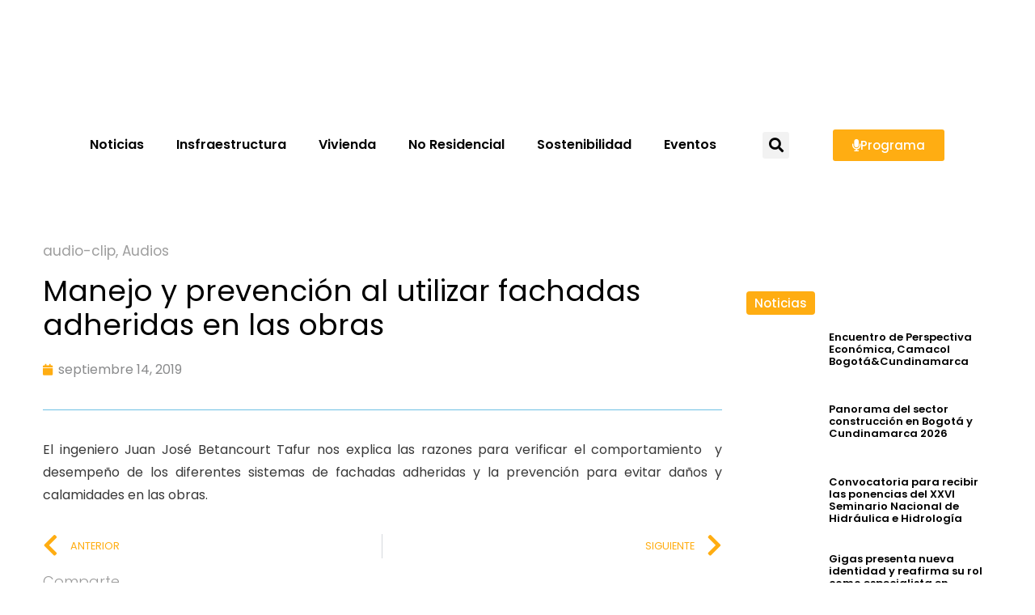

--- FILE ---
content_type: text/html; charset=UTF-8
request_url: https://colombiaconstruye.com/manejo-y-prevencion-al-utilizar-fachadas-adheridas-en-las-obras/
body_size: 24775
content:
<!doctype html><html dir="ltr" lang="es-CO" prefix="og: https://ogp.me/ns#"><head><meta charset="UTF-8"><meta name="viewport" content="width=device-width, initial-scale=1"><link rel="profile" href="https://gmpg.org/xfn/11"><title>Manejo y prevención al utilizar fachadas adheridas en las obras - colombiaconstruye.com</title><style>img:is([sizes="auto" i],[sizes^="auto," i]){contain-intrinsic-size:3000px 1500px}</style><meta name="description" content="El ingeniero Juan José Betancourt Tafur nos explica las razones para verificar el comportamiento y desempeño de los diferentes sistemas de fachadas adheridas y la prevención para evitar daños y calamidades en las obras." /><meta name="robots" content="max-image-preview:large" /><meta name="author" content="Administrador Colombia Construye"/><link rel="canonical" href="https://colombiaconstruye.com/manejo-y-prevencion-al-utilizar-fachadas-adheridas-en-las-obras/" /><meta name="generator" content="All in One SEO (AIOSEO) 4.8.1.1" /><meta property="og:locale" content="es_ES" /><meta property="og:site_name" content="colombiaconstruye.com -" /><meta property="og:type" content="article" /><meta property="og:title" content="Manejo y prevención al utilizar fachadas adheridas en las obras - colombiaconstruye.com" /><meta property="og:description" content="El ingeniero Juan José Betancourt Tafur nos explica las razones para verificar el comportamiento y desempeño de los diferentes sistemas de fachadas adheridas y la prevención para evitar daños y calamidades en las obras." /><meta property="og:url" content="https://colombiaconstruye.com/manejo-y-prevencion-al-utilizar-fachadas-adheridas-en-las-obras/" /><meta property="article:published_time" content="2019-09-14T22:39:04+00:00" /><meta property="article:modified_time" content="2019-09-14T22:39:04+00:00" /><meta name="twitter:card" content="summary_large_image" /><meta name="twitter:title" content="Manejo y prevención al utilizar fachadas adheridas en las obras - colombiaconstruye.com" /><meta name="twitter:description" content="El ingeniero Juan José Betancourt Tafur nos explica las razones para verificar el comportamiento y desempeño de los diferentes sistemas de fachadas adheridas y la prevención para evitar daños y calamidades en las obras." /> <script type="application/ld+json" class="aioseo-schema">{"@context":"https:\/\/schema.org","@graph":[{"@type":"BlogPosting","@id":"https:\/\/colombiaconstruye.com\/manejo-y-prevencion-al-utilizar-fachadas-adheridas-en-las-obras\/#blogposting","name":"Manejo y prevenci\u00f3n al utilizar fachadas adheridas en las obras - colombiaconstruye.com","headline":"Manejo y prevenci\u00f3n al utilizar fachadas adheridas en las obras","author":{"@id":"https:\/\/colombiaconstruye.com\/author\/bdgroupcolombiagmail-com\/#author"},"publisher":{"@id":"https:\/\/colombiaconstruye.com\/#organization"},"image":{"@type":"ImageObject","url":5438},"datePublished":"2019-09-14T16:39:04-05:00","dateModified":"2019-09-14T16:39:04-05:00","inLanguage":"es-CO","mainEntityOfPage":{"@id":"https:\/\/colombiaconstruye.com\/manejo-y-prevencion-al-utilizar-fachadas-adheridas-en-las-obras\/#webpage"},"isPartOf":{"@id":"https:\/\/colombiaconstruye.com\/manejo-y-prevencion-al-utilizar-fachadas-adheridas-en-las-obras\/#webpage"},"articleSection":"audio-clip, Audios, Audio"},{"@type":"BreadcrumbList","@id":"https:\/\/colombiaconstruye.com\/manejo-y-prevencion-al-utilizar-fachadas-adheridas-en-las-obras\/#breadcrumblist","itemListElement":[{"@type":"ListItem","@id":"https:\/\/colombiaconstruye.com\/#listItem","position":1,"name":"Inicio","item":"https:\/\/colombiaconstruye.com\/","nextItem":{"@type":"ListItem","@id":"https:\/\/colombiaconstruye.com\/manejo-y-prevencion-al-utilizar-fachadas-adheridas-en-las-obras\/#listItem","name":"Manejo y prevenci\u00f3n al utilizar fachadas adheridas en las obras"}},{"@type":"ListItem","@id":"https:\/\/colombiaconstruye.com\/manejo-y-prevencion-al-utilizar-fachadas-adheridas-en-las-obras\/#listItem","position":2,"name":"Manejo y prevenci\u00f3n al utilizar fachadas adheridas en las obras","previousItem":{"@type":"ListItem","@id":"https:\/\/colombiaconstruye.com\/#listItem","name":"Inicio"}}]},{"@type":"Organization","@id":"https:\/\/colombiaconstruye.com\/#organization","name":"colombiaconstruye.com","url":"https:\/\/colombiaconstruye.com\/"},{"@type":"Person","@id":"https:\/\/colombiaconstruye.com\/author\/bdgroupcolombiagmail-com\/#author","url":"https:\/\/colombiaconstruye.com\/author\/bdgroupcolombiagmail-com\/","name":"Administrador Colombia Construye","image":{"@type":"ImageObject","@id":"https:\/\/colombiaconstruye.com\/manejo-y-prevencion-al-utilizar-fachadas-adheridas-en-las-obras\/#authorImage","url":"https:\/\/secure.gravatar.com\/avatar\/b38da22e85e3cab71168451ca400fde9d54073de77aa93631de78f551ce80588?s=96&d=mm&r=g","width":96,"height":96,"caption":"Administrador Colombia Construye"}},{"@type":"WebPage","@id":"https:\/\/colombiaconstruye.com\/manejo-y-prevencion-al-utilizar-fachadas-adheridas-en-las-obras\/#webpage","url":"https:\/\/colombiaconstruye.com\/manejo-y-prevencion-al-utilizar-fachadas-adheridas-en-las-obras\/","name":"Manejo y prevenci\u00f3n al utilizar fachadas adheridas en las obras - colombiaconstruye.com","description":"El ingeniero Juan Jos\u00e9 Betancourt Tafur nos explica las razones para verificar el comportamiento y desempe\u00f1o de los diferentes sistemas de fachadas adheridas y la prevenci\u00f3n para evitar da\u00f1os y calamidades en las obras.","inLanguage":"es-CO","isPartOf":{"@id":"https:\/\/colombiaconstruye.com\/#website"},"breadcrumb":{"@id":"https:\/\/colombiaconstruye.com\/manejo-y-prevencion-al-utilizar-fachadas-adheridas-en-las-obras\/#breadcrumblist"},"author":{"@id":"https:\/\/colombiaconstruye.com\/author\/bdgroupcolombiagmail-com\/#author"},"creator":{"@id":"https:\/\/colombiaconstruye.com\/author\/bdgroupcolombiagmail-com\/#author"},"image":{"@type":"ImageObject","url":5438,"@id":"https:\/\/colombiaconstruye.com\/manejo-y-prevencion-al-utilizar-fachadas-adheridas-en-las-obras\/#mainImage"},"primaryImageOfPage":{"@id":"https:\/\/colombiaconstruye.com\/manejo-y-prevencion-al-utilizar-fachadas-adheridas-en-las-obras\/#mainImage"},"datePublished":"2019-09-14T16:39:04-05:00","dateModified":"2019-09-14T16:39:04-05:00"},{"@type":"WebSite","@id":"https:\/\/colombiaconstruye.com\/#website","url":"https:\/\/colombiaconstruye.com\/","name":"colombiaconstruye.com","inLanguage":"es-CO","publisher":{"@id":"https:\/\/colombiaconstruye.com\/#organization"}}]}</script> <link rel='dns-prefetch' href='//www.googletagmanager.com' /><link rel="alternate" type="application/rss+xml" title="colombiaconstruye.com &raquo; Feed" href="https://colombiaconstruye.com/feed/" /><link rel="alternate" type="application/rss+xml" title="colombiaconstruye.com &raquo; RSS de los comentarios" href="https://colombiaconstruye.com/comments/feed/" /><link rel="alternate" type="application/rss+xml" title="colombiaconstruye.com &raquo; Manejo y prevención al utilizar fachadas adheridas en las obras RSS de los comentarios" href="https://colombiaconstruye.com/manejo-y-prevencion-al-utilizar-fachadas-adheridas-en-las-obras/feed/" />
 <script>window._wpemojiSettings={"baseUrl":"https:\/\/s.w.org\/images\/core\/emoji\/16.0.1\/72x72\/","ext":".png","svgUrl":"https:\/\/s.w.org\/images\/core\/emoji\/16.0.1\/svg\/","svgExt":".svg","source":{"concatemoji":"https:\/\/colombiaconstruye.com\/wp-includes\/js\/wp-emoji-release.min.js?ver=6.8.3"}};
/*! This file is auto-generated */
!function(s,n){var o,i,e;function c(e){try{var t={supportTests:e,timestamp:(new Date).valueOf()};sessionStorage.setItem(o,JSON.stringify(t))}catch(e){}}function p(e,t,n){e.clearRect(0,0,e.canvas.width,e.canvas.height),e.fillText(t,0,0);var t=new Uint32Array(e.getImageData(0,0,e.canvas.width,e.canvas.height).data),a=(e.clearRect(0,0,e.canvas.width,e.canvas.height),e.fillText(n,0,0),new Uint32Array(e.getImageData(0,0,e.canvas.width,e.canvas.height).data));return t.every(function(e,t){return e===a[t]})}function u(e,t){e.clearRect(0,0,e.canvas.width,e.canvas.height),e.fillText(t,0,0);for(var n=e.getImageData(16,16,1,1),a=0;a<n.data.length;a++)if(0!==n.data[a])return!1;return!0}function f(e,t,n,a){switch(t){case"flag":return n(e,"\ud83c\udff3\ufe0f\u200d\u26a7\ufe0f","\ud83c\udff3\ufe0f\u200b\u26a7\ufe0f")?!1:!n(e,"\ud83c\udde8\ud83c\uddf6","\ud83c\udde8\u200b\ud83c\uddf6")&&!n(e,"\ud83c\udff4\udb40\udc67\udb40\udc62\udb40\udc65\udb40\udc6e\udb40\udc67\udb40\udc7f","\ud83c\udff4\u200b\udb40\udc67\u200b\udb40\udc62\u200b\udb40\udc65\u200b\udb40\udc6e\u200b\udb40\udc67\u200b\udb40\udc7f");case"emoji":return!a(e,"\ud83e\udedf")}return!1}function g(e,t,n,a){var r="undefined"!=typeof WorkerGlobalScope&&self instanceof WorkerGlobalScope?new OffscreenCanvas(300,150):s.createElement("canvas"),o=r.getContext("2d",{willReadFrequently:!0}),i=(o.textBaseline="top",o.font="600 32px Arial",{});return e.forEach(function(e){i[e]=t(o,e,n,a)}),i}function t(e){var t=s.createElement("script");t.src=e,t.defer=!0,s.head.appendChild(t)}"undefined"!=typeof Promise&&(o="wpEmojiSettingsSupports",i=["flag","emoji"],n.supports={everything:!0,everythingExceptFlag:!0},e=new Promise(function(e){s.addEventListener("DOMContentLoaded",e,{once:!0})}),new Promise(function(t){var n=function(){try{var e=JSON.parse(sessionStorage.getItem(o));if("object"==typeof e&&"number"==typeof e.timestamp&&(new Date).valueOf()<e.timestamp+604800&&"object"==typeof e.supportTests)return e.supportTests}catch(e){}return null}();if(!n){if("undefined"!=typeof Worker&&"undefined"!=typeof OffscreenCanvas&&"undefined"!=typeof URL&&URL.createObjectURL&&"undefined"!=typeof Blob)try{var e="postMessage("+g.toString()+"("+[JSON.stringify(i),f.toString(),p.toString(),u.toString()].join(",")+"));",a=new Blob([e],{type:"text/javascript"}),r=new Worker(URL.createObjectURL(a),{name:"wpTestEmojiSupports"});return void(r.onmessage=function(e){c(n=e.data),r.terminate(),t(n)})}catch(e){}c(n=g(i,f,p,u))}t(n)}).then(function(e){for(var t in e)n.supports[t]=e[t],n.supports.everything=n.supports.everything&&n.supports[t],"flag"!==t&&(n.supports.everythingExceptFlag=n.supports.everythingExceptFlag&&n.supports[t]);n.supports.everythingExceptFlag=n.supports.everythingExceptFlag&&!n.supports.flag,n.DOMReady=!1,n.readyCallback=function(){n.DOMReady=!0}}).then(function(){return e}).then(function(){var e;n.supports.everything||(n.readyCallback(),(e=n.source||{}).concatemoji?t(e.concatemoji):e.wpemoji&&e.twemoji&&(t(e.twemoji),t(e.wpemoji)))}))}((window,document),window._wpemojiSettings)</script> <link data-optimized="1" rel='stylesheet' id='premium-addons-css' href='https://colombiaconstruye.com/wp-content/litespeed/css/cbf549db3cce60845048982b3f85f4a0.css?ver=eac55' media='all' /><style id='wp-emoji-styles-inline-css'>img.wp-smiley,img.emoji{display:inline!important;border:none!important;box-shadow:none!important;height:1em!important;width:1em!important;margin:0 0.07em!important;vertical-align:-0.1em!important;background:none!important;padding:0!important}</style><link data-optimized="1" rel='stylesheet' id='wp-block-library-css' href='https://colombiaconstruye.com/wp-content/litespeed/css/e6d57df3ff0badd2724545cbbb0f59da.css?ver=59fe5' media='all' /><style id='global-styles-inline-css'>:root{--wp--preset--aspect-ratio--square:1;--wp--preset--aspect-ratio--4-3:4/3;--wp--preset--aspect-ratio--3-4:3/4;--wp--preset--aspect-ratio--3-2:3/2;--wp--preset--aspect-ratio--2-3:2/3;--wp--preset--aspect-ratio--16-9:16/9;--wp--preset--aspect-ratio--9-16:9/16;--wp--preset--color--black:#000000;--wp--preset--color--cyan-bluish-gray:#abb8c3;--wp--preset--color--white:#ffffff;--wp--preset--color--pale-pink:#f78da7;--wp--preset--color--vivid-red:#cf2e2e;--wp--preset--color--luminous-vivid-orange:#ff6900;--wp--preset--color--luminous-vivid-amber:#fcb900;--wp--preset--color--light-green-cyan:#7bdcb5;--wp--preset--color--vivid-green-cyan:#00d084;--wp--preset--color--pale-cyan-blue:#8ed1fc;--wp--preset--color--vivid-cyan-blue:#0693e3;--wp--preset--color--vivid-purple:#9b51e0;--wp--preset--gradient--vivid-cyan-blue-to-vivid-purple:linear-gradient(135deg,rgba(6,147,227,1) 0%,rgb(155,81,224) 100%);--wp--preset--gradient--light-green-cyan-to-vivid-green-cyan:linear-gradient(135deg,rgb(122,220,180) 0%,rgb(0,208,130) 100%);--wp--preset--gradient--luminous-vivid-amber-to-luminous-vivid-orange:linear-gradient(135deg,rgba(252,185,0,1) 0%,rgba(255,105,0,1) 100%);--wp--preset--gradient--luminous-vivid-orange-to-vivid-red:linear-gradient(135deg,rgba(255,105,0,1) 0%,rgb(207,46,46) 100%);--wp--preset--gradient--very-light-gray-to-cyan-bluish-gray:linear-gradient(135deg,rgb(238,238,238) 0%,rgb(169,184,195) 100%);--wp--preset--gradient--cool-to-warm-spectrum:linear-gradient(135deg,rgb(74,234,220) 0%,rgb(151,120,209) 20%,rgb(207,42,186) 40%,rgb(238,44,130) 60%,rgb(251,105,98) 80%,rgb(254,248,76) 100%);--wp--preset--gradient--blush-light-purple:linear-gradient(135deg,rgb(255,206,236) 0%,rgb(152,150,240) 100%);--wp--preset--gradient--blush-bordeaux:linear-gradient(135deg,rgb(254,205,165) 0%,rgb(254,45,45) 50%,rgb(107,0,62) 100%);--wp--preset--gradient--luminous-dusk:linear-gradient(135deg,rgb(255,203,112) 0%,rgb(199,81,192) 50%,rgb(65,88,208) 100%);--wp--preset--gradient--pale-ocean:linear-gradient(135deg,rgb(255,245,203) 0%,rgb(182,227,212) 50%,rgb(51,167,181) 100%);--wp--preset--gradient--electric-grass:linear-gradient(135deg,rgb(202,248,128) 0%,rgb(113,206,126) 100%);--wp--preset--gradient--midnight:linear-gradient(135deg,rgb(2,3,129) 0%,rgb(40,116,252) 100%);--wp--preset--font-size--small:13px;--wp--preset--font-size--medium:20px;--wp--preset--font-size--large:36px;--wp--preset--font-size--x-large:42px;--wp--preset--spacing--20:0.44rem;--wp--preset--spacing--30:0.67rem;--wp--preset--spacing--40:1rem;--wp--preset--spacing--50:1.5rem;--wp--preset--spacing--60:2.25rem;--wp--preset--spacing--70:3.38rem;--wp--preset--spacing--80:5.06rem;--wp--preset--shadow--natural:6px 6px 9px rgba(0, 0, 0, 0.2);--wp--preset--shadow--deep:12px 12px 50px rgba(0, 0, 0, 0.4);--wp--preset--shadow--sharp:6px 6px 0px rgba(0, 0, 0, 0.2);--wp--preset--shadow--outlined:6px 6px 0px -3px rgba(255, 255, 255, 1), 6px 6px rgba(0, 0, 0, 1);--wp--preset--shadow--crisp:6px 6px 0px rgba(0, 0, 0, 1)}:root{--wp--style--global--content-size:800px;--wp--style--global--wide-size:1200px}:where(body){margin:0}.wp-site-blocks>.alignleft{float:left;margin-right:2em}.wp-site-blocks>.alignright{float:right;margin-left:2em}.wp-site-blocks>.aligncenter{justify-content:center;margin-left:auto;margin-right:auto}:where(.wp-site-blocks)>*{margin-block-start:24px;margin-block-end:0}:where(.wp-site-blocks)>:first-child{margin-block-start:0}:where(.wp-site-blocks)>:last-child{margin-block-end:0}:root{--wp--style--block-gap:24px}:root :where(.is-layout-flow)>:first-child{margin-block-start:0}:root :where(.is-layout-flow)>:last-child{margin-block-end:0}:root :where(.is-layout-flow)>*{margin-block-start:24px;margin-block-end:0}:root :where(.is-layout-constrained)>:first-child{margin-block-start:0}:root :where(.is-layout-constrained)>:last-child{margin-block-end:0}:root :where(.is-layout-constrained)>*{margin-block-start:24px;margin-block-end:0}:root :where(.is-layout-flex){gap:24px}:root :where(.is-layout-grid){gap:24px}.is-layout-flow>.alignleft{float:left;margin-inline-start:0;margin-inline-end:2em}.is-layout-flow>.alignright{float:right;margin-inline-start:2em;margin-inline-end:0}.is-layout-flow>.aligncenter{margin-left:auto!important;margin-right:auto!important}.is-layout-constrained>.alignleft{float:left;margin-inline-start:0;margin-inline-end:2em}.is-layout-constrained>.alignright{float:right;margin-inline-start:2em;margin-inline-end:0}.is-layout-constrained>.aligncenter{margin-left:auto!important;margin-right:auto!important}.is-layout-constrained>:where(:not(.alignleft):not(.alignright):not(.alignfull)){max-width:var(--wp--style--global--content-size);margin-left:auto!important;margin-right:auto!important}.is-layout-constrained>.alignwide{max-width:var(--wp--style--global--wide-size)}body .is-layout-flex{display:flex}.is-layout-flex{flex-wrap:wrap;align-items:center}.is-layout-flex>:is(*,div){margin:0}body .is-layout-grid{display:grid}.is-layout-grid>:is(*,div){margin:0}body{padding-top:0;padding-right:0;padding-bottom:0;padding-left:0}a:where(:not(.wp-element-button)){text-decoration:underline}:root :where(.wp-element-button,.wp-block-button__link){background-color:#32373c;border-width:0;color:#fff;font-family:inherit;font-size:inherit;line-height:inherit;padding:calc(0.667em + 2px) calc(1.333em + 2px);text-decoration:none}.has-black-color{color:var(--wp--preset--color--black)!important}.has-cyan-bluish-gray-color{color:var(--wp--preset--color--cyan-bluish-gray)!important}.has-white-color{color:var(--wp--preset--color--white)!important}.has-pale-pink-color{color:var(--wp--preset--color--pale-pink)!important}.has-vivid-red-color{color:var(--wp--preset--color--vivid-red)!important}.has-luminous-vivid-orange-color{color:var(--wp--preset--color--luminous-vivid-orange)!important}.has-luminous-vivid-amber-color{color:var(--wp--preset--color--luminous-vivid-amber)!important}.has-light-green-cyan-color{color:var(--wp--preset--color--light-green-cyan)!important}.has-vivid-green-cyan-color{color:var(--wp--preset--color--vivid-green-cyan)!important}.has-pale-cyan-blue-color{color:var(--wp--preset--color--pale-cyan-blue)!important}.has-vivid-cyan-blue-color{color:var(--wp--preset--color--vivid-cyan-blue)!important}.has-vivid-purple-color{color:var(--wp--preset--color--vivid-purple)!important}.has-black-background-color{background-color:var(--wp--preset--color--black)!important}.has-cyan-bluish-gray-background-color{background-color:var(--wp--preset--color--cyan-bluish-gray)!important}.has-white-background-color{background-color:var(--wp--preset--color--white)!important}.has-pale-pink-background-color{background-color:var(--wp--preset--color--pale-pink)!important}.has-vivid-red-background-color{background-color:var(--wp--preset--color--vivid-red)!important}.has-luminous-vivid-orange-background-color{background-color:var(--wp--preset--color--luminous-vivid-orange)!important}.has-luminous-vivid-amber-background-color{background-color:var(--wp--preset--color--luminous-vivid-amber)!important}.has-light-green-cyan-background-color{background-color:var(--wp--preset--color--light-green-cyan)!important}.has-vivid-green-cyan-background-color{background-color:var(--wp--preset--color--vivid-green-cyan)!important}.has-pale-cyan-blue-background-color{background-color:var(--wp--preset--color--pale-cyan-blue)!important}.has-vivid-cyan-blue-background-color{background-color:var(--wp--preset--color--vivid-cyan-blue)!important}.has-vivid-purple-background-color{background-color:var(--wp--preset--color--vivid-purple)!important}.has-black-border-color{border-color:var(--wp--preset--color--black)!important}.has-cyan-bluish-gray-border-color{border-color:var(--wp--preset--color--cyan-bluish-gray)!important}.has-white-border-color{border-color:var(--wp--preset--color--white)!important}.has-pale-pink-border-color{border-color:var(--wp--preset--color--pale-pink)!important}.has-vivid-red-border-color{border-color:var(--wp--preset--color--vivid-red)!important}.has-luminous-vivid-orange-border-color{border-color:var(--wp--preset--color--luminous-vivid-orange)!important}.has-luminous-vivid-amber-border-color{border-color:var(--wp--preset--color--luminous-vivid-amber)!important}.has-light-green-cyan-border-color{border-color:var(--wp--preset--color--light-green-cyan)!important}.has-vivid-green-cyan-border-color{border-color:var(--wp--preset--color--vivid-green-cyan)!important}.has-pale-cyan-blue-border-color{border-color:var(--wp--preset--color--pale-cyan-blue)!important}.has-vivid-cyan-blue-border-color{border-color:var(--wp--preset--color--vivid-cyan-blue)!important}.has-vivid-purple-border-color{border-color:var(--wp--preset--color--vivid-purple)!important}.has-vivid-cyan-blue-to-vivid-purple-gradient-background{background:var(--wp--preset--gradient--vivid-cyan-blue-to-vivid-purple)!important}.has-light-green-cyan-to-vivid-green-cyan-gradient-background{background:var(--wp--preset--gradient--light-green-cyan-to-vivid-green-cyan)!important}.has-luminous-vivid-amber-to-luminous-vivid-orange-gradient-background{background:var(--wp--preset--gradient--luminous-vivid-amber-to-luminous-vivid-orange)!important}.has-luminous-vivid-orange-to-vivid-red-gradient-background{background:var(--wp--preset--gradient--luminous-vivid-orange-to-vivid-red)!important}.has-very-light-gray-to-cyan-bluish-gray-gradient-background{background:var(--wp--preset--gradient--very-light-gray-to-cyan-bluish-gray)!important}.has-cool-to-warm-spectrum-gradient-background{background:var(--wp--preset--gradient--cool-to-warm-spectrum)!important}.has-blush-light-purple-gradient-background{background:var(--wp--preset--gradient--blush-light-purple)!important}.has-blush-bordeaux-gradient-background{background:var(--wp--preset--gradient--blush-bordeaux)!important}.has-luminous-dusk-gradient-background{background:var(--wp--preset--gradient--luminous-dusk)!important}.has-pale-ocean-gradient-background{background:var(--wp--preset--gradient--pale-ocean)!important}.has-electric-grass-gradient-background{background:var(--wp--preset--gradient--electric-grass)!important}.has-midnight-gradient-background{background:var(--wp--preset--gradient--midnight)!important}.has-small-font-size{font-size:var(--wp--preset--font-size--small)!important}.has-medium-font-size{font-size:var(--wp--preset--font-size--medium)!important}.has-large-font-size{font-size:var(--wp--preset--font-size--large)!important}.has-x-large-font-size{font-size:var(--wp--preset--font-size--x-large)!important}:root :where(.wp-block-pullquote){font-size:1.5em;line-height:1.6}</style><link data-optimized="1" rel='stylesheet' id='hello-elementor-css' href='https://colombiaconstruye.com/wp-content/litespeed/css/c12beda37ab1a20e1f7c8247d3021117.css?ver=3429b' media='all' /><link data-optimized="1" rel='stylesheet' id='hello-elementor-theme-style-css' href='https://colombiaconstruye.com/wp-content/litespeed/css/dfbf2e1b1dab5b1c198d181a3b77382b.css?ver=c87c4' media='all' /><link data-optimized="1" rel='stylesheet' id='hello-elementor-header-footer-css' href='https://colombiaconstruye.com/wp-content/litespeed/css/954b476bdddae6599e0eb0501321c80e.css?ver=d0ead' media='all' /><link data-optimized="1" rel='stylesheet' id='elementor-frontend-css' href='https://colombiaconstruye.com/wp-content/litespeed/css/ece8bf5fe2f8dd2da128f19f7c60b081.css?ver=722d4' media='all' /><link data-optimized="1" rel='stylesheet' id='elementor-post-6-css' href='https://colombiaconstruye.com/wp-content/litespeed/css/66de12c637a4abe1b715aec3fe29cf62.css?ver=42a81' media='all' /><link data-optimized="1" rel='stylesheet' id='widget-image-css' href='https://colombiaconstruye.com/wp-content/litespeed/css/341955c9453bf8142b19284af4d963bb.css?ver=785e8' media='all' /><link data-optimized="1" rel='stylesheet' id='widget-nav-menu-css' href='https://colombiaconstruye.com/wp-content/litespeed/css/f899b58344e369a9d1fb75d5eefd4488.css?ver=a02df' media='all' /><link data-optimized="1" rel='stylesheet' id='widget-search-form-css' href='https://colombiaconstruye.com/wp-content/litespeed/css/06cd4dfc3194d61b8ab5cef737593c56.css?ver=a4b60' media='all' /><link data-optimized="1" rel='stylesheet' id='elementor-icons-shared-0-css' href='https://colombiaconstruye.com/wp-content/litespeed/css/8b408b0cdbbecdcbcf0a3de701ec4811.css?ver=9ecde' media='all' /><link data-optimized="1" rel='stylesheet' id='elementor-icons-fa-solid-css' href='https://colombiaconstruye.com/wp-content/litespeed/css/0cd2eefa70d4296c30cf6c13722bfaff.css?ver=15a0d' media='all' /><link data-optimized="1" rel='stylesheet' id='widget-social-icons-css' href='https://colombiaconstruye.com/wp-content/litespeed/css/b5857cd96033b00526fa4b8f05c3a437.css?ver=fc827' media='all' /><link data-optimized="1" rel='stylesheet' id='e-apple-webkit-css' href='https://colombiaconstruye.com/wp-content/litespeed/css/a6a3312a0218d9b7e16a841a8d1c0950.css?ver=3b2e3' media='all' /><link data-optimized="1" rel='stylesheet' id='widget-heading-css' href='https://colombiaconstruye.com/wp-content/litespeed/css/d6e59b15f4612269db655815c2a9fa52.css?ver=31af9' media='all' /><link data-optimized="1" rel='stylesheet' id='widget-form-css' href='https://colombiaconstruye.com/wp-content/litespeed/css/d3ca91ef2e3c660fbc32260a62bfd47c.css?ver=d83e0' media='all' /><link data-optimized="1" rel='stylesheet' id='widget-post-info-css' href='https://colombiaconstruye.com/wp-content/litespeed/css/8f24402ccea1376ec533407ebcf49fd0.css?ver=57f67' media='all' /><link data-optimized="1" rel='stylesheet' id='widget-icon-list-css' href='https://colombiaconstruye.com/wp-content/litespeed/css/6451d2e5e37d2417444541dee0a0617a.css?ver=21f58' media='all' /><link data-optimized="1" rel='stylesheet' id='elementor-icons-fa-regular-css' href='https://colombiaconstruye.com/wp-content/litespeed/css/23b599dde16dfd7da40b161d8d66b7c8.css?ver=f00be' media='all' /><link data-optimized="1" rel='stylesheet' id='widget-divider-css' href='https://colombiaconstruye.com/wp-content/litespeed/css/f26c4427568eb11dc5202352cfbeea5c.css?ver=dd28e' media='all' /><link data-optimized="1" rel='stylesheet' id='widget-post-navigation-css' href='https://colombiaconstruye.com/wp-content/litespeed/css/f66eb5a827d98ab3eaf56fd2e2e23266.css?ver=281a1' media='all' /><link data-optimized="1" rel='stylesheet' id='widget-share-buttons-css' href='https://colombiaconstruye.com/wp-content/litespeed/css/0ac8fdf4b81ea8603c52c4ed9c1912bd.css?ver=16be0' media='all' /><link data-optimized="1" rel='stylesheet' id='elementor-icons-fa-brands-css' href='https://colombiaconstruye.com/wp-content/litespeed/css/c3797c0cf59b7d2811f74c7d17ffd610.css?ver=f5c71' media='all' /><link data-optimized="1" rel='stylesheet' id='widget-posts-css' href='https://colombiaconstruye.com/wp-content/litespeed/css/20791c5f9e79193c0674562f16b42773.css?ver=024ba' media='all' /><link data-optimized="1" rel='stylesheet' id='elementor-icons-css' href='https://colombiaconstruye.com/wp-content/litespeed/css/f875ee1427f93e441b204790084b1840.css?ver=fe127' media='all' /><link data-optimized="1" rel='stylesheet' id='elementor-post-10567-css' href='https://colombiaconstruye.com/wp-content/litespeed/css/a3b7e575b01cd7b5877ccc2f2952cee1.css?ver=9cedd' media='all' /><link data-optimized="1" rel='stylesheet' id='elementor-post-10578-css' href='https://colombiaconstruye.com/wp-content/litespeed/css/ec6587654f1bf219d3c71ed6dd0034bf.css?ver=10794' media='all' /><link data-optimized="1" rel='stylesheet' id='elementor-post-11074-css' href='https://colombiaconstruye.com/wp-content/litespeed/css/b2bfbdbcd7f89a6df3a8591db741bcda.css?ver=f4c47' media='all' /><link data-optimized="1" rel='stylesheet' id='elementor-gf-local-roboto-css' href='https://colombiaconstruye.com/wp-content/litespeed/css/427c7cacca632555cd9863d53ec44030.css?ver=2c098' media='all' /><link data-optimized="1" rel='stylesheet' id='elementor-gf-local-robotoslab-css' href='https://colombiaconstruye.com/wp-content/litespeed/css/dff369fa4fbc014687a505712d6a64b0.css?ver=6d4d0' media='all' /><link data-optimized="1" rel='stylesheet' id='elementor-gf-local-poppins-css' href='https://colombiaconstruye.com/wp-content/litespeed/css/0860e6e97c54d3f1a0838c8ff9ade653.css?ver=7e26a' media='all' /><link data-optimized="1" rel='stylesheet' id='elementor-gf-local-lexenddeca-css' href='https://colombiaconstruye.com/wp-content/litespeed/css/09943acff8fe59186ef7f7e3908885ea.css?ver=4a9a3' media='all' /> <script src="https://colombiaconstruye.com/wp-includes/js/jquery/jquery.min.js?ver=3.7.1" id="jquery-core-js"></script> <script data-optimized="1" src="https://colombiaconstruye.com/wp-content/litespeed/js/8272a7603825b5287e095f2d22c8a27c.js?ver=c13c8" id="jquery-migrate-js"></script> <link rel="https://api.w.org/" href="https://colombiaconstruye.com/wp-json/" /><link rel="alternate" title="JSON" type="application/json" href="https://colombiaconstruye.com/wp-json/wp/v2/posts/5437" /><link rel="EditURI" type="application/rsd+xml" title="RSD" href="https://colombiaconstruye.com/xmlrpc.php?rsd" /><meta name="generator" content="WordPress 6.8.3" /><link rel='shortlink' href='https://colombiaconstruye.com/?p=5437' /><link rel="alternate" title="oEmbed (JSON)" type="application/json+oembed" href="https://colombiaconstruye.com/wp-json/oembed/1.0/embed?url=https%3A%2F%2Fcolombiaconstruye.com%2Fmanejo-y-prevencion-al-utilizar-fachadas-adheridas-en-las-obras%2F" /><link rel="alternate" title="oEmbed (XML)" type="text/xml+oembed" href="https://colombiaconstruye.com/wp-json/oembed/1.0/embed?url=https%3A%2F%2Fcolombiaconstruye.com%2Fmanejo-y-prevencion-al-utilizar-fachadas-adheridas-en-las-obras%2F&#038;format=xml" /><meta name="generator" content="Site Kit by Google 1.151.0" /> <script>(function(w,d,s,l,i){w[l]=w[l]||[];w[l].push({'gtm.start':
new Date().getTime(),event:'gtm.js'});var f=d.getElementsByTagName(s)[0],
j=d.createElement(s),dl=l!='dataLayer'?'&l='+l:'';j.async=true;j.src=
'https://www.googletagmanager.com/gtm.js?id='+i+dl;f.parentNode.insertBefore(j,f);
})(window,document,'script','dataLayer','GTM-MMZB7Q4');</script> <meta name="generator" content="Elementor 3.28.4; features: additional_custom_breakpoints, e_local_google_fonts; settings: css_print_method-external, google_font-enabled, font_display-swap"><style>.e-con.e-parent:nth-of-type(n+4):not(.e-lazyloaded):not(.e-no-lazyload),.e-con.e-parent:nth-of-type(n+4):not(.e-lazyloaded):not(.e-no-lazyload) *{background-image:none!important}@media screen and (max-height:1024px){.e-con.e-parent:nth-of-type(n+3):not(.e-lazyloaded):not(.e-no-lazyload),.e-con.e-parent:nth-of-type(n+3):not(.e-lazyloaded):not(.e-no-lazyload) *{background-image:none!important}}@media screen and (max-height:640px){.e-con.e-parent:nth-of-type(n+2):not(.e-lazyloaded):not(.e-no-lazyload),.e-con.e-parent:nth-of-type(n+2):not(.e-lazyloaded):not(.e-no-lazyload) *{background-image:none!important}}</style><link rel="icon" href="https://colombiaconstruye.com/wp-content/uploads/2023/02/cropped-Diseno-sin-titulo45-32x32.png" sizes="32x32" /><link rel="icon" href="https://colombiaconstruye.com/wp-content/uploads/2023/02/cropped-Diseno-sin-titulo45-192x192.png" sizes="192x192" /><link rel="apple-touch-icon" href="https://colombiaconstruye.com/wp-content/uploads/2023/02/cropped-Diseno-sin-titulo45-180x180.png" /><meta name="msapplication-TileImage" content="https://colombiaconstruye.com/wp-content/uploads/2023/02/cropped-Diseno-sin-titulo45-270x270.png" /></head><body class="wp-singular post-template-default single single-post postid-5437 single-format-audio wp-embed-responsive wp-theme-hello-elementor theme-default elementor-default elementor-kit-6 elementor-page-11074"><noscript><iframe src="https://www.googletagmanager.com/ns.html?id=GTM-MMZB7Q4" height="0" width="0"></iframe></noscript><a class="skip-link screen-reader-text" href="#content">Saltar al contenido</a><div data-elementor-type="header" data-elementor-id="10567" class="elementor elementor-10567 elementor-location-header" data-elementor-post-type="elementor_library"><section class="elementor-section elementor-top-section elementor-element elementor-element-0ac6cb0 elementor-section-boxed elementor-section-height-default elementor-section-height-default" data-id="0ac6cb0" data-element_type="section" data-settings="{&quot;background_background&quot;:&quot;classic&quot;}"><div class="elementor-container elementor-column-gap-default"><div class="elementor-column elementor-col-100 elementor-top-column elementor-element elementor-element-b6ea9b2" data-id="b6ea9b2" data-element_type="column"><div class="elementor-widget-wrap elementor-element-populated"><section class="elementor-section elementor-inner-section elementor-element elementor-element-8513b3e elementor-section-boxed elementor-section-height-default elementor-section-height-default" data-id="8513b3e" data-element_type="section"><div class="elementor-container elementor-column-gap-default"><div class="elementor-column elementor-col-100 elementor-inner-column elementor-element elementor-element-6636e5e" data-id="6636e5e" data-element_type="column"><div class="elementor-widget-wrap elementor-element-populated"><div class="elementor-element elementor-element-13f43fd banner elementor-widget elementor-widget-image" data-id="13f43fd" data-element_type="widget" id="banner_cabecera" data-widget_type="image.default"><div class="elementor-widget-container">
<a href="https://weef2026.org/">
<img data-lazyloaded="1" src="[data-uri]" fetchpriority="high" width="2550" height="625" data-src="https://colombiaconstruye.com/wp-content/uploads/2023/02/WEEF-2026-Header-lines_page-0001-1.jpg" class="attachment-full size-full wp-image-19731" alt="" data-srcset="https://colombiaconstruye.com/wp-content/uploads/2023/02/WEEF-2026-Header-lines_page-0001-1.jpg 2550w, https://colombiaconstruye.com/wp-content/uploads/2023/02/WEEF-2026-Header-lines_page-0001-1-300x74.jpg 300w, https://colombiaconstruye.com/wp-content/uploads/2023/02/WEEF-2026-Header-lines_page-0001-1-1024x251.jpg 1024w, https://colombiaconstruye.com/wp-content/uploads/2023/02/WEEF-2026-Header-lines_page-0001-1-768x188.jpg 768w, https://colombiaconstruye.com/wp-content/uploads/2023/02/WEEF-2026-Header-lines_page-0001-1-1536x376.jpg 1536w, https://colombiaconstruye.com/wp-content/uploads/2023/02/WEEF-2026-Header-lines_page-0001-1-2048x502.jpg 2048w" data-sizes="(max-width: 2550px) 100vw, 2550px" /><noscript><img fetchpriority="high" width="2550" height="625" src="https://colombiaconstruye.com/wp-content/uploads/2023/02/WEEF-2026-Header-lines_page-0001-1.jpg" class="attachment-full size-full wp-image-19731" alt="" srcset="https://colombiaconstruye.com/wp-content/uploads/2023/02/WEEF-2026-Header-lines_page-0001-1.jpg 2550w, https://colombiaconstruye.com/wp-content/uploads/2023/02/WEEF-2026-Header-lines_page-0001-1-300x74.jpg 300w, https://colombiaconstruye.com/wp-content/uploads/2023/02/WEEF-2026-Header-lines_page-0001-1-1024x251.jpg 1024w, https://colombiaconstruye.com/wp-content/uploads/2023/02/WEEF-2026-Header-lines_page-0001-1-768x188.jpg 768w, https://colombiaconstruye.com/wp-content/uploads/2023/02/WEEF-2026-Header-lines_page-0001-1-1536x376.jpg 1536w, https://colombiaconstruye.com/wp-content/uploads/2023/02/WEEF-2026-Header-lines_page-0001-1-2048x502.jpg 2048w" sizes="(max-width: 2550px) 100vw, 2550px" /></noscript>								</a></div></div><div class="elementor-element elementor-element-d28058a elementor-widget elementor-widget-image" data-id="d28058a" data-element_type="widget" data-widget_type="image.default"><div class="elementor-widget-container">
<a href="https://colombiaconstruye.com">
<img data-lazyloaded="1" src="[data-uri]" width="800" height="800" data-src="https://colombiaconstruye.com/wp-content/uploads/2023/02/Sin-titulo-2colombia-construye-logo-01-1024x1024.png" class="attachment-large size-large wp-image-10573" alt="" data-srcset="https://colombiaconstruye.com/wp-content/uploads/2023/02/Sin-titulo-2colombia-construye-logo-01-1024x1024.png 1024w, https://colombiaconstruye.com/wp-content/uploads/2023/02/Sin-titulo-2colombia-construye-logo-01-300x300.png 300w, https://colombiaconstruye.com/wp-content/uploads/2023/02/Sin-titulo-2colombia-construye-logo-01-150x150.png 150w, https://colombiaconstruye.com/wp-content/uploads/2023/02/Sin-titulo-2colombia-construye-logo-01-768x767.png 768w, https://colombiaconstruye.com/wp-content/uploads/2023/02/Sin-titulo-2colombia-construye-logo-01.png 1183w" data-sizes="(max-width: 800px) 100vw, 800px" /><noscript><img width="800" height="800" src="https://colombiaconstruye.com/wp-content/uploads/2023/02/Sin-titulo-2colombia-construye-logo-01-1024x1024.png" class="attachment-large size-large wp-image-10573" alt="" srcset="https://colombiaconstruye.com/wp-content/uploads/2023/02/Sin-titulo-2colombia-construye-logo-01-1024x1024.png 1024w, https://colombiaconstruye.com/wp-content/uploads/2023/02/Sin-titulo-2colombia-construye-logo-01-300x300.png 300w, https://colombiaconstruye.com/wp-content/uploads/2023/02/Sin-titulo-2colombia-construye-logo-01-150x150.png 150w, https://colombiaconstruye.com/wp-content/uploads/2023/02/Sin-titulo-2colombia-construye-logo-01-768x767.png 768w, https://colombiaconstruye.com/wp-content/uploads/2023/02/Sin-titulo-2colombia-construye-logo-01.png 1183w" sizes="(max-width: 800px) 100vw, 800px" /></noscript>								</a></div></div></div></div></div></section><section class="elementor-section elementor-inner-section elementor-element elementor-element-95a64df elementor-section-content-middle elementor-section-boxed elementor-section-height-default elementor-section-height-default" data-id="95a64df" data-element_type="section"><div class="elementor-container elementor-column-gap-default"><div class="elementor-column elementor-col-33 elementor-inner-column elementor-element elementor-element-8b58638" data-id="8b58638" data-element_type="column"><div class="elementor-widget-wrap elementor-element-populated"><div class="elementor-element elementor-element-9e8bdd3 elementor-nav-menu__align-center elementor-nav-menu--stretch elementor-nav-menu--dropdown-tablet elementor-nav-menu__text-align-aside elementor-nav-menu--toggle elementor-nav-menu--burger elementor-widget elementor-widget-nav-menu" data-id="9e8bdd3" data-element_type="widget" data-settings="{&quot;full_width&quot;:&quot;stretch&quot;,&quot;layout&quot;:&quot;horizontal&quot;,&quot;submenu_icon&quot;:{&quot;value&quot;:&quot;&lt;i class=\&quot;fas fa-caret-down\&quot;&gt;&lt;\/i&gt;&quot;,&quot;library&quot;:&quot;fa-solid&quot;},&quot;toggle&quot;:&quot;burger&quot;}" data-widget_type="nav-menu.default"><div class="elementor-widget-container"><nav aria-label="Menu" class="elementor-nav-menu--main elementor-nav-menu__container elementor-nav-menu--layout-horizontal e--pointer-underline e--animation-fade"><ul id="menu-1-9e8bdd3" class="elementor-nav-menu"><li class="menu-item menu-item-type-post_type menu-item-object-page menu-item-10564"><a href="https://colombiaconstruye.com/noticias/" class="elementor-item">Noticias</a></li><li class="menu-item menu-item-type-post_type menu-item-object-page menu-item-10563"><a href="https://colombiaconstruye.com/insfraestructura/" class="elementor-item">Insfraestructura</a></li><li class="menu-item menu-item-type-post_type menu-item-object-page menu-item-10562"><a href="https://colombiaconstruye.com/vivienda-2/" class="elementor-item">Vivienda</a></li><li class="menu-item menu-item-type-post_type menu-item-object-page menu-item-10560"><a href="https://colombiaconstruye.com/no-residencial-2/" class="elementor-item">No Residencial</a></li><li class="menu-item menu-item-type-post_type menu-item-object-page menu-item-10561"><a href="https://colombiaconstruye.com/sostenibilidad/" class="elementor-item">Sostenibilidad</a></li><li class="menu-item menu-item-type-post_type menu-item-object-page menu-item-10559"><a href="https://colombiaconstruye.com/eventos/" class="elementor-item">Eventos</a></li></ul></nav><div class="elementor-menu-toggle" role="button" tabindex="0" aria-label="Menu Toggle" aria-expanded="false">
<i aria-hidden="true" role="presentation" class="elementor-menu-toggle__icon--open eicon-menu-bar"></i><i aria-hidden="true" role="presentation" class="elementor-menu-toggle__icon--close eicon-close"></i></div><nav class="elementor-nav-menu--dropdown elementor-nav-menu__container" aria-hidden="true"><ul id="menu-2-9e8bdd3" class="elementor-nav-menu"><li class="menu-item menu-item-type-post_type menu-item-object-page menu-item-10564"><a href="https://colombiaconstruye.com/noticias/" class="elementor-item" tabindex="-1">Noticias</a></li><li class="menu-item menu-item-type-post_type menu-item-object-page menu-item-10563"><a href="https://colombiaconstruye.com/insfraestructura/" class="elementor-item" tabindex="-1">Insfraestructura</a></li><li class="menu-item menu-item-type-post_type menu-item-object-page menu-item-10562"><a href="https://colombiaconstruye.com/vivienda-2/" class="elementor-item" tabindex="-1">Vivienda</a></li><li class="menu-item menu-item-type-post_type menu-item-object-page menu-item-10560"><a href="https://colombiaconstruye.com/no-residencial-2/" class="elementor-item" tabindex="-1">No Residencial</a></li><li class="menu-item menu-item-type-post_type menu-item-object-page menu-item-10561"><a href="https://colombiaconstruye.com/sostenibilidad/" class="elementor-item" tabindex="-1">Sostenibilidad</a></li><li class="menu-item menu-item-type-post_type menu-item-object-page menu-item-10559"><a href="https://colombiaconstruye.com/eventos/" class="elementor-item" tabindex="-1">Eventos</a></li></ul></nav></div></div></div></div><div class="elementor-column elementor-col-33 elementor-inner-column elementor-element elementor-element-adaaf6e" data-id="adaaf6e" data-element_type="column"><div class="elementor-widget-wrap elementor-element-populated"><div class="elementor-element elementor-element-a2d77ef elementor-search-form--skin-full_screen elementor-widget elementor-widget-search-form" data-id="a2d77ef" data-element_type="widget" data-settings="{&quot;skin&quot;:&quot;full_screen&quot;}" data-widget_type="search-form.default"><div class="elementor-widget-container">
<search role="search"><form class="elementor-search-form" action="https://colombiaconstruye.com" method="get"><div class="elementor-search-form__toggle" role="button" tabindex="0" aria-label="Search">
<i aria-hidden="true" class="fas fa-search"></i></div><div class="elementor-search-form__container">
<label class="elementor-screen-only" for="elementor-search-form-a2d77ef">Search</label>
<input id="elementor-search-form-a2d77ef" placeholder="Search..." class="elementor-search-form__input" type="search" name="s" value=""><div class="dialog-lightbox-close-button dialog-close-button" role="button" tabindex="0" aria-label="Close this search box.">
<i aria-hidden="true" class="eicon-close"></i></div></div></form>
</search></div></div></div></div><div class="elementor-column elementor-col-33 elementor-inner-column elementor-element elementor-element-7ff5fb8" data-id="7ff5fb8" data-element_type="column"><div class="elementor-widget-wrap elementor-element-populated"><div class="elementor-element elementor-element-643352a elementor-align-center elementor-widget elementor-widget-button" data-id="643352a" data-element_type="widget" data-widget_type="button.default"><div class="elementor-widget-container"><div class="elementor-button-wrapper">
<a class="elementor-button elementor-button-link elementor-size-sm" href="https://colombiaconstruye.com/programa-radial/">
<span class="elementor-button-content-wrapper">
<span class="elementor-button-icon">
<i aria-hidden="true" class="fas fa-microphone"></i>			</span>
<span class="elementor-button-text">Programa</span>
</span>
</a></div></div></div></div></div></div></section></div></div></div></section></div><div data-elementor-type="single-post" data-elementor-id="11074" class="elementor elementor-11074 elementor-location-single post-5437 post type-post status-publish format-audio has-post-thumbnail hentry category-audio-clip category-audios post_format-post-format-audio" data-elementor-post-type="elementor_library"><section class="elementor-section elementor-top-section elementor-element elementor-element-f25a9c6 elementor-section-boxed elementor-section-height-default elementor-section-height-default" data-id="f25a9c6" data-element_type="section"><div class="elementor-container elementor-column-gap-default"><div class="elementor-column elementor-col-50 elementor-top-column elementor-element elementor-element-df6d5f1" data-id="df6d5f1" data-element_type="column"><div class="elementor-widget-wrap elementor-element-populated"><div class="elementor-element elementor-element-b7a6460 elementor-widget elementor-widget-heading" data-id="b7a6460" data-element_type="widget" data-widget_type="heading.default"><div class="elementor-widget-container"><h2 class="elementor-heading-title elementor-size-default"><a href="https://colombiaconstruye.com/category/audio-clip/" rel="tag">audio-clip</a>, <a href="https://colombiaconstruye.com/category/audios/" rel="tag">Audios</a></h2></div></div><div class="elementor-element elementor-element-5ec2989 elementor-widget elementor-widget-theme-post-title elementor-page-title elementor-widget-heading" data-id="5ec2989" data-element_type="widget" data-widget_type="theme-post-title.default"><div class="elementor-widget-container"><h1 class="elementor-heading-title elementor-size-default">Manejo y prevención al utilizar fachadas adheridas en las obras</h1></div></div><div class="elementor-element elementor-element-a1c1885 elementor-widget elementor-widget-post-info" data-id="a1c1885" data-element_type="widget" data-widget_type="post-info.default"><div class="elementor-widget-container"><ul class="elementor-inline-items elementor-icon-list-items elementor-post-info"><li class="elementor-icon-list-item elementor-repeater-item-14ae21e elementor-inline-item" itemprop="datePublished">
<a href="https://colombiaconstruye.com/2019/09/14/">
<span class="elementor-icon-list-icon">
<i aria-hidden="true" class="fas fa-calendar"></i>							</span>
<span class="elementor-icon-list-text elementor-post-info__item elementor-post-info__item--type-date">
<time>septiembre 14, 2019</time>					</span>
</a></li></ul></div></div><div class="elementor-element elementor-element-8f9fde8 elementor-widget-divider--view-line elementor-widget elementor-widget-divider" data-id="8f9fde8" data-element_type="widget" data-widget_type="divider.default"><div class="elementor-widget-container"><div class="elementor-divider">
<span class="elementor-divider-separator">
</span></div></div></div><div class="elementor-element elementor-element-a97ff40 elementor-widget elementor-widget-theme-post-content" data-id="a97ff40" data-element_type="widget" data-widget_type="theme-post-content.default"><div class="elementor-widget-container"><p>El ingeniero Juan José Betancourt Tafur nos explica las razones para verificar el comportamiento  y desempeño de los diferentes sistemas de fachadas adheridas y la prevención para evitar daños y calamidades en las obras.</p></div></div><div class="elementor-element elementor-element-09f8fba elementor-post-navigation-borders-yes elementor-widget elementor-widget-post-navigation" data-id="09f8fba" data-element_type="widget" data-widget_type="post-navigation.default"><div class="elementor-widget-container"><div class="elementor-post-navigation"><div class="elementor-post-navigation__prev elementor-post-navigation__link">
<a href="https://colombiaconstruye.com/noticias-positivas-para-compradores-de-vivienda-nueva-y-usada/" rel="prev"><span class="post-navigation__arrow-wrapper post-navigation__arrow-prev"><i class="fa fa-chevron-left" aria-hidden="true"></i><span class="elementor-screen-only">Prev</span></span><span class="elementor-post-navigation__link__prev"><span class="post-navigation__prev--label">Anterior</span></span></a></div><div class="elementor-post-navigation__separator-wrapper"><div class="elementor-post-navigation__separator"></div></div><div class="elementor-post-navigation__next elementor-post-navigation__link">
<a href="https://colombiaconstruye.com/semana-de-eventos-claves-de-los-gremios-del-sector-constructor-que-dejan-noticias/" rel="next"><span class="elementor-post-navigation__link__next"><span class="post-navigation__next--label">Siguiente</span></span><span class="post-navigation__arrow-wrapper post-navigation__arrow-next"><i class="fa fa-chevron-right" aria-hidden="true"></i><span class="elementor-screen-only">Next</span></span></a></div></div></div></div><div class="elementor-element elementor-element-652f473 elementor-widget elementor-widget-heading" data-id="652f473" data-element_type="widget" data-widget_type="heading.default"><div class="elementor-widget-container"><h3 class="elementor-heading-title elementor-size-default">Comparte</h3></div></div><div class="elementor-element elementor-element-4b70fba elementor-share-buttons--view-icon elementor-share-buttons--skin-minimal elementor-share-buttons--shape-circle elementor-share-buttons--color-custom elementor-grid-0 elementor-widget elementor-widget-share-buttons" data-id="4b70fba" data-element_type="widget" data-widget_type="share-buttons.default"><div class="elementor-widget-container"><div class="elementor-grid"><div class="elementor-grid-item"><div
class="elementor-share-btn elementor-share-btn_facebook"
role="button"
tabindex="0"
aria-label="Share on facebook"
>
<span class="elementor-share-btn__icon">
<i class="fab fa-facebook" aria-hidden="true"></i>							</span></div></div><div class="elementor-grid-item"><div
class="elementor-share-btn elementor-share-btn_twitter"
role="button"
tabindex="0"
aria-label="Share on twitter"
>
<span class="elementor-share-btn__icon">
<i class="fab fa-twitter" aria-hidden="true"></i>							</span></div></div><div class="elementor-grid-item"><div
class="elementor-share-btn elementor-share-btn_whatsapp"
role="button"
tabindex="0"
aria-label="Share on whatsapp"
>
<span class="elementor-share-btn__icon">
<i class="fab fa-whatsapp" aria-hidden="true"></i>							</span></div></div></div></div></div><div class="elementor-element elementor-element-dbf612b elementor-widget elementor-widget-heading" data-id="dbf612b" data-element_type="widget" data-widget_type="heading.default"><div class="elementor-widget-container"><h3 class="elementor-heading-title elementor-size-default">Artículos Relacionados</h3></div></div><div class="elementor-element elementor-element-a195b98 elementor-grid-2 elementor-grid-tablet-2 elementor-grid-mobile-1 elementor-posts--thumbnail-top elementor-widget elementor-widget-posts" data-id="a195b98" data-element_type="widget" data-settings="{&quot;classic_columns&quot;:&quot;2&quot;,&quot;classic_columns_tablet&quot;:&quot;2&quot;,&quot;classic_columns_mobile&quot;:&quot;1&quot;,&quot;classic_row_gap&quot;:{&quot;unit&quot;:&quot;px&quot;,&quot;size&quot;:35,&quot;sizes&quot;:[]},&quot;classic_row_gap_tablet&quot;:{&quot;unit&quot;:&quot;px&quot;,&quot;size&quot;:&quot;&quot;,&quot;sizes&quot;:[]},&quot;classic_row_gap_mobile&quot;:{&quot;unit&quot;:&quot;px&quot;,&quot;size&quot;:&quot;&quot;,&quot;sizes&quot;:[]}}" data-widget_type="posts.classic"><div class="elementor-widget-container"><div class="elementor-posts-container elementor-posts elementor-posts--skin-classic elementor-grid"><article class="elementor-post elementor-grid-item post-20110 post type-post status-publish format-standard has-post-thumbnail hentry category-eventos">
<a class="elementor-post__thumbnail__link" href="https://colombiaconstruye.com/encuentro-de-perspectiva-economica-camacol-bogotacundinamarca/" tabindex="-1" ><div class="elementor-post__thumbnail"><img data-lazyloaded="1" src="[data-uri]" width="240" height="300" data-src="https://colombiaconstruye.com/wp-content/uploads/2026/01/Enero-29-240x300.jpg" class="attachment-medium size-medium wp-image-20088" alt="" /><noscript><img width="240" height="300" src="https://colombiaconstruye.com/wp-content/uploads/2026/01/Enero-29-240x300.jpg" class="attachment-medium size-medium wp-image-20088" alt="" /></noscript></div>
</a><div class="elementor-post__text"><h3 class="elementor-post__title">
<a href="https://colombiaconstruye.com/encuentro-de-perspectiva-economica-camacol-bogotacundinamarca/" >
Encuentro de Perspectiva Económica, Camacol Bogotá&amp;Cundinamarca			</a></h3><div class="elementor-post__meta-data">
<span class="elementor-post-date">
enero 21, 2026		</span></div><div class="elementor-post__excerpt"><p>Camacol Bogotá y Cundinamarca realizará el 29 de enero en la Universidad EAN, el Encuentro de Perspectiva Económica en donde se presentarán los movimientos económicos</p></div></div></article><article class="elementor-post elementor-grid-item post-20107 post type-post status-publish format-standard has-post-thumbnail hentry category-eventos">
<a class="elementor-post__thumbnail__link" href="https://colombiaconstruye.com/panorama-del-sector-construccion-en-bogota-y-cundinamarca-2026/" tabindex="-1" ><div class="elementor-post__thumbnail"><img data-lazyloaded="1" src="[data-uri]" loading="lazy" width="300" height="224" data-src="https://colombiaconstruye.com/wp-content/uploads/2026/01/Febrero-10-300x224.jpg" class="attachment-medium size-medium wp-image-20108" alt="" /><noscript><img loading="lazy" width="300" height="224" src="https://colombiaconstruye.com/wp-content/uploads/2026/01/Febrero-10-300x224.jpg" class="attachment-medium size-medium wp-image-20108" alt="" /></noscript></div>
</a><div class="elementor-post__text"><h3 class="elementor-post__title">
<a href="https://colombiaconstruye.com/panorama-del-sector-construccion-en-bogota-y-cundinamarca-2026/" >
Panorama del sector construcción en Bogotá y Cundinamarca 2026			</a></h3><div class="elementor-post__meta-data">
<span class="elementor-post-date">
enero 21, 2026		</span></div><div class="elementor-post__excerpt"><p>Procemco realizará de manera presencial el 10 de febrero el evento técnico Panorama del sector construcción en Bogotá y Cundinamarca 2026. Mayores informes en la</p></div></div></article><article class="elementor-post elementor-grid-item post-20104 post type-post status-publish format-standard has-post-thumbnail hentry category-eventos">
<a class="elementor-post__thumbnail__link" href="https://colombiaconstruye.com/convocatoria-para-recibir-las-ponencias-del-xxvi-seminario-nacional-de-hidraulica-e-hidrologia/" tabindex="-1" ><div class="elementor-post__thumbnail"><img data-lazyloaded="1" src="[data-uri]" loading="lazy" width="300" height="118" data-src="https://colombiaconstruye.com/wp-content/uploads/2026/01/Mayo-13-al-15-300x118.jpg" class="attachment-medium size-medium wp-image-20105" alt="" /><noscript><img loading="lazy" width="300" height="118" src="https://colombiaconstruye.com/wp-content/uploads/2026/01/Mayo-13-al-15-300x118.jpg" class="attachment-medium size-medium wp-image-20105" alt="" /></noscript></div>
</a><div class="elementor-post__text"><h3 class="elementor-post__title">
<a href="https://colombiaconstruye.com/convocatoria-para-recibir-las-ponencias-del-xxvi-seminario-nacional-de-hidraulica-e-hidrologia/" >
Convocatoria para recibir las ponencias del XXVI Seminario Nacional de Hidráulica e Hidrología			</a></h3><div class="elementor-post__meta-data">
<span class="elementor-post-date">
enero 21, 2026		</span></div><div class="elementor-post__excerpt"><p>Está abierta la convocatoria para recibir las ponencias sobre gestión del agua, infraestructura hídrica, riesgo y variabilidad para ser partícipes del XXVI Seminario Nacional de</p></div></div></article><article class="elementor-post elementor-grid-item post-20101 post type-post status-publish format-standard has-post-thumbnail hentry category-generales">
<a class="elementor-post__thumbnail__link" href="https://colombiaconstruye.com/gigas-presenta-nueva-identidad-y-reafirma-su-rol-como-especialista-en-entornos-cloud-y-ciberseguridad-en-colombia/" tabindex="-1" ><div class="elementor-post__thumbnail"><img data-lazyloaded="1" src="[data-uri]" loading="lazy" width="300" height="200" data-src="https://colombiaconstruye.com/wp-content/uploads/2026/01/IMG-20260115-WA0105-300x200.jpg" class="attachment-medium size-medium wp-image-20102" alt="" /><noscript><img loading="lazy" width="300" height="200" src="https://colombiaconstruye.com/wp-content/uploads/2026/01/IMG-20260115-WA0105-300x200.jpg" class="attachment-medium size-medium wp-image-20102" alt="" /></noscript></div>
</a><div class="elementor-post__text"><h3 class="elementor-post__title">
<a href="https://colombiaconstruye.com/gigas-presenta-nueva-identidad-y-reafirma-su-rol-como-especialista-en-entornos-cloud-y-ciberseguridad-en-colombia/" >
Gigas presenta nueva identidad y reafirma su rol como especialista en entornos Cloud y Ciberseguridad en Colombia			</a></h3><div class="elementor-post__meta-data">
<span class="elementor-post-date">
enero 17, 2026		</span></div><div class="elementor-post__excerpt"><p>El Grupo Gigas, multinacional especializada en servicios de infraestructura en la nube, comunicaciones y conectividad, anunció el rebranding de su marca Gigas, un movimiento estratégico</p></div></div></article></div></div></div></div></div><div class="elementor-column elementor-col-50 elementor-top-column elementor-element elementor-element-26a299b" data-id="26a299b" data-element_type="column"><div class="elementor-widget-wrap elementor-element-populated"><div class="elementor-element elementor-element-4fd2dca elementor-widget elementor-widget-template" data-id="4fd2dca" data-element_type="widget" data-widget_type="template.default"><div class="elementor-widget-container"><div class="elementor-template"><div data-elementor-type="section" data-elementor-id="8600" class="elementor elementor-8600 elementor-location-single" data-elementor-post-type="elementor_library"><section class="elementor-section elementor-inner-section elementor-element elementor-element-4a30b36e elementor-section-boxed elementor-section-height-default elementor-section-height-default" data-id="4a30b36e" data-element_type="section"><div class="elementor-container elementor-column-gap-default"><div class="elementor-column elementor-col-100 elementor-inner-column elementor-element elementor-element-77ef29d" data-id="77ef29d" data-element_type="column"><div class="elementor-widget-wrap elementor-element-populated"><div class="elementor-element elementor-element-38f9a5f9 elementor-widget elementor-widget-image" data-id="38f9a5f9" data-element_type="widget" data-widget_type="image.default"><div class="elementor-widget-container">
<img data-lazyloaded="1" src="[data-uri]" data-src="http://colombiaconstruye.com.co/wp-content/uploads/2022/11/Banner-22.png" title="" alt="" loading="lazy" /><noscript><img src="http://colombiaconstruye.com.co/wp-content/uploads/2022/11/Banner-22.png" title="" alt="" loading="lazy" /></noscript></div></div><div class="elementor-element elementor-element-2a45d312 elementor-align-left elementor-widget elementor-widget-button" data-id="2a45d312" data-element_type="widget" data-widget_type="button.default"><div class="elementor-widget-container"><div class="elementor-button-wrapper">
<a class="elementor-button elementor-button-link elementor-size-sm" href="https://colombiaconstruye.com.co/category/noticias/">
<span class="elementor-button-content-wrapper">
<span class="elementor-button-text">Noticias</span>
</span>
</a></div></div></div><div class="elementor-element elementor-element-3666a723 elementor-grid-1 elementor-posts--thumbnail-left elementor-grid-tablet-2 elementor-grid-mobile-1 elementor-widget elementor-widget-posts" data-id="3666a723" data-element_type="widget" data-settings="{&quot;classic_columns&quot;:&quot;1&quot;,&quot;classic_columns_tablet&quot;:&quot;2&quot;,&quot;classic_columns_mobile&quot;:&quot;1&quot;,&quot;classic_row_gap&quot;:{&quot;unit&quot;:&quot;px&quot;,&quot;size&quot;:35,&quot;sizes&quot;:[]},&quot;classic_row_gap_tablet&quot;:{&quot;unit&quot;:&quot;px&quot;,&quot;size&quot;:&quot;&quot;,&quot;sizes&quot;:[]},&quot;classic_row_gap_mobile&quot;:{&quot;unit&quot;:&quot;px&quot;,&quot;size&quot;:&quot;&quot;,&quot;sizes&quot;:[]}}" data-widget_type="posts.classic"><div class="elementor-widget-container"><div class="elementor-posts-container elementor-posts elementor-posts--skin-classic elementor-grid"><article class="elementor-post elementor-grid-item post-20110 post type-post status-publish format-standard has-post-thumbnail hentry category-eventos">
<a class="elementor-post__thumbnail__link" href="https://colombiaconstruye.com/encuentro-de-perspectiva-economica-camacol-bogotacundinamarca/" tabindex="-1" ><div class="elementor-post__thumbnail"><img data-lazyloaded="1" src="[data-uri]" loading="lazy" width="544" height="680" data-src="https://colombiaconstruye.com/wp-content/uploads/2026/01/Enero-29.jpg" class="attachment-full size-full wp-image-20088" alt="" /><noscript><img loading="lazy" width="544" height="680" src="https://colombiaconstruye.com/wp-content/uploads/2026/01/Enero-29.jpg" class="attachment-full size-full wp-image-20088" alt="" /></noscript></div>
</a><div class="elementor-post__text"><h3 class="elementor-post__title">
<a href="https://colombiaconstruye.com/encuentro-de-perspectiva-economica-camacol-bogotacundinamarca/" >
Encuentro de Perspectiva Económica, Camacol Bogotá&amp;Cundinamarca			</a></h3></div></article><article class="elementor-post elementor-grid-item post-20107 post type-post status-publish format-standard has-post-thumbnail hentry category-eventos">
<a class="elementor-post__thumbnail__link" href="https://colombiaconstruye.com/panorama-del-sector-construccion-en-bogota-y-cundinamarca-2026/" tabindex="-1" ><div class="elementor-post__thumbnail"><img data-lazyloaded="1" src="[data-uri]" loading="lazy" width="1300" height="970" data-src="https://colombiaconstruye.com/wp-content/uploads/2026/01/Febrero-10.jpg" class="attachment-full size-full wp-image-20108" alt="" /><noscript><img loading="lazy" width="1300" height="970" src="https://colombiaconstruye.com/wp-content/uploads/2026/01/Febrero-10.jpg" class="attachment-full size-full wp-image-20108" alt="" /></noscript></div>
</a><div class="elementor-post__text"><h3 class="elementor-post__title">
<a href="https://colombiaconstruye.com/panorama-del-sector-construccion-en-bogota-y-cundinamarca-2026/" >
Panorama del sector construcción en Bogotá y Cundinamarca 2026			</a></h3></div></article><article class="elementor-post elementor-grid-item post-20104 post type-post status-publish format-standard has-post-thumbnail hentry category-eventos">
<a class="elementor-post__thumbnail__link" href="https://colombiaconstruye.com/convocatoria-para-recibir-las-ponencias-del-xxvi-seminario-nacional-de-hidraulica-e-hidrologia/" tabindex="-1" ><div class="elementor-post__thumbnail"><img data-lazyloaded="1" src="[data-uri]" loading="lazy" width="2111" height="829" data-src="https://colombiaconstruye.com/wp-content/uploads/2026/01/Mayo-13-al-15.jpg" class="attachment-full size-full wp-image-20105" alt="" /><noscript><img loading="lazy" width="2111" height="829" src="https://colombiaconstruye.com/wp-content/uploads/2026/01/Mayo-13-al-15.jpg" class="attachment-full size-full wp-image-20105" alt="" /></noscript></div>
</a><div class="elementor-post__text"><h3 class="elementor-post__title">
<a href="https://colombiaconstruye.com/convocatoria-para-recibir-las-ponencias-del-xxvi-seminario-nacional-de-hidraulica-e-hidrologia/" >
Convocatoria para recibir las ponencias del XXVI Seminario Nacional de Hidráulica e Hidrología			</a></h3></div></article><article class="elementor-post elementor-grid-item post-20101 post type-post status-publish format-standard has-post-thumbnail hentry category-generales">
<a class="elementor-post__thumbnail__link" href="https://colombiaconstruye.com/gigas-presenta-nueva-identidad-y-reafirma-su-rol-como-especialista-en-entornos-cloud-y-ciberseguridad-en-colombia/" tabindex="-1" ><div class="elementor-post__thumbnail"><img data-lazyloaded="1" src="[data-uri]" loading="lazy" width="900" height="599" data-src="https://colombiaconstruye.com/wp-content/uploads/2026/01/IMG-20260115-WA0105.jpg" class="attachment-full size-full wp-image-20102" alt="" /><noscript><img loading="lazy" width="900" height="599" src="https://colombiaconstruye.com/wp-content/uploads/2026/01/IMG-20260115-WA0105.jpg" class="attachment-full size-full wp-image-20102" alt="" /></noscript></div>
</a><div class="elementor-post__text"><h3 class="elementor-post__title">
<a href="https://colombiaconstruye.com/gigas-presenta-nueva-identidad-y-reafirma-su-rol-como-especialista-en-entornos-cloud-y-ciberseguridad-en-colombia/" >
Gigas presenta nueva identidad y reafirma su rol como especialista en entornos Cloud y Ciberseguridad en Colombia			</a></h3></div></article><article class="elementor-post elementor-grid-item post-20098 post type-post status-publish format-standard has-post-thumbnail hentry category-infraestructura">
<a class="elementor-post__thumbnail__link" href="https://colombiaconstruye.com/puerto-antioquia-recibe-certificacion-de-la-direccion-maritima-de-colombia-para-operar-como-puerto-seguro/" tabindex="-1" ><div class="elementor-post__thumbnail"><img data-lazyloaded="1" src="[data-uri]" loading="lazy" width="2560" height="1707" data-src="https://colombiaconstruye.com/wp-content/uploads/2026/01/DSC_5928-scaled.jpg" class="attachment-full size-full wp-image-20099" alt="" /><noscript><img loading="lazy" width="2560" height="1707" src="https://colombiaconstruye.com/wp-content/uploads/2026/01/DSC_5928-scaled.jpg" class="attachment-full size-full wp-image-20099" alt="" /></noscript></div>
</a><div class="elementor-post__text"><h3 class="elementor-post__title">
<a href="https://colombiaconstruye.com/puerto-antioquia-recibe-certificacion-de-la-direccion-maritima-de-colombia-para-operar-como-puerto-seguro/" >
Puerto Antioquia recibe certificación de la Dirección Marítima de Colombia para operar como Puerto Seguro			</a></h3></div></article></div></div></div></div></div></div></section></div></div></div></div><div class="elementor-element elementor-element-708eacf elementor-widget elementor-widget-template" data-id="708eacf" data-element_type="widget" data-widget_type="template.default"><div class="elementor-widget-container"><div class="elementor-template"><div data-elementor-type="section" data-elementor-id="8622" class="elementor elementor-8622 elementor-location-single" data-elementor-post-type="elementor_library"><section class="elementor-section elementor-inner-section elementor-element elementor-element-23b6fc06 elementor-section-boxed elementor-section-height-default elementor-section-height-default" data-id="23b6fc06" data-element_type="section"><div class="elementor-container elementor-column-gap-default"><div class="elementor-column elementor-col-100 elementor-inner-column elementor-element elementor-element-6dbfa28a" data-id="6dbfa28a" data-element_type="column"><div class="elementor-widget-wrap elementor-element-populated"><div class="elementor-element elementor-element-716091c9 elementor-widget elementor-widget-image" data-id="716091c9" data-element_type="widget" data-widget_type="image.default"><div class="elementor-widget-container">
<img data-lazyloaded="1" src="[data-uri]" data-src="http://colombiaconstruye.com.co/wp-content/uploads/2022/11/Banner-22.png" title="" alt="" loading="lazy" /><noscript><img src="http://colombiaconstruye.com.co/wp-content/uploads/2022/11/Banner-22.png" title="" alt="" loading="lazy" /></noscript></div></div><div class="elementor-element elementor-element-efdd5f3 elementor-align-left elementor-widget elementor-widget-button" data-id="efdd5f3" data-element_type="widget" data-widget_type="button.default"><div class="elementor-widget-container"><div class="elementor-button-wrapper">
<a class="elementor-button elementor-button-link elementor-size-sm" href="https://colombiaconstruye.com.co/category/noticias/">
<span class="elementor-button-content-wrapper">
<span class="elementor-button-text">Tendencias</span>
</span>
</a></div></div></div><div class="elementor-element elementor-element-34bf3106 elementor-grid-1 elementor-grid-tablet-2 elementor-grid-mobile-1 elementor-posts--thumbnail-top elementor-widget elementor-widget-posts" data-id="34bf3106" data-element_type="widget" data-settings="{&quot;classic_columns&quot;:&quot;1&quot;,&quot;classic_row_gap&quot;:{&quot;unit&quot;:&quot;px&quot;,&quot;size&quot;:23,&quot;sizes&quot;:[]},&quot;classic_columns_tablet&quot;:&quot;2&quot;,&quot;classic_columns_mobile&quot;:&quot;1&quot;,&quot;classic_row_gap_tablet&quot;:{&quot;unit&quot;:&quot;px&quot;,&quot;size&quot;:&quot;&quot;,&quot;sizes&quot;:[]},&quot;classic_row_gap_mobile&quot;:{&quot;unit&quot;:&quot;px&quot;,&quot;size&quot;:&quot;&quot;,&quot;sizes&quot;:[]}}" data-widget_type="posts.classic"><div class="elementor-widget-container"><div class="elementor-posts-container elementor-posts elementor-posts--skin-classic elementor-grid"><article class="elementor-post elementor-grid-item post-8817 post type-post status-publish format-audio has-post-thumbnail hentry category-audio-clip category-audios post_format-post-format-audio"><div class="elementor-post__text"><h3 class="elementor-post__title">
<a href="https://colombiaconstruye.com/construccion-venta-y-arriendo-de-oficinas-y-bodegas-para-2023/" >
Construcción, venta y arriendo de oficinas y bodegas para 2023			</a></h3></div></article><article class="elementor-post elementor-grid-item post-8815 post type-post status-publish format-audio has-post-thumbnail hentry category-audio-clip category-audios post_format-post-format-audio"><div class="elementor-post__text"><h3 class="elementor-post__title">
<a href="https://colombiaconstruye.com/asi-inicia-la-construccion-en-2023/" >
Así inicia la construcción en 2023			</a></h3></div></article><article class="elementor-post elementor-grid-item post-8780 post type-post status-publish format-audio has-post-thumbnail hentry category-audio-clip category-audios post_format-post-format-audio"><div class="elementor-post__text"><h3 class="elementor-post__title">
<a href="https://colombiaconstruye.com/los-gremios-de-la-construccion-entregan-su-balance-2022-y-proyeccion-2023/" >
Los gremios de la construcción entregan su balance 2022 y proyección 2023			</a></h3></div></article><article class="elementor-post elementor-grid-item post-8776 post type-post status-publish format-audio has-post-thumbnail hentry category-audio-clip category-audios post_format-post-format-audio"><div class="elementor-post__text"><h3 class="elementor-post__title">
<a href="https://colombiaconstruye.com/asi-seran-los-retos-para-el-cpna-en-el-2023-entrevista-a-su-director-ejecutivo/" >
Así serán los retos para el CPNA en el 2023 entrevista a su director ejecutivo			</a></h3></div></article></div></div></div><div class="elementor-element elementor-element-2e74cf25 elementor-align-left elementor-widget elementor-widget-button" data-id="2e74cf25" data-element_type="widget" data-widget_type="button.default"><div class="elementor-widget-container"><div class="elementor-button-wrapper">
<a class="elementor-button elementor-button-link elementor-size-sm" href="https://colombiaconstruye.com.co/category/noticias/">
<span class="elementor-button-content-wrapper">
<span class="elementor-button-text">Mantente en contacto</span>
</span>
</a></div></div></div><div class="elementor-element elementor-element-6287f660 e-grid-align-left elementor-shape-rounded elementor-grid-0 elementor-widget elementor-widget-social-icons" data-id="6287f660" data-element_type="widget" data-widget_type="social-icons.default"><div class="elementor-widget-container"><div class="elementor-social-icons-wrapper elementor-grid">
<span class="elementor-grid-item">
<a class="elementor-icon elementor-social-icon elementor-social-icon-facebook elementor-animation-grow elementor-repeater-item-4eed2d5" href="https://www.facebook.com/profile.php?id=100063528585125" target="_blank">
<span class="elementor-screen-only">Facebook</span>
<i class="fab fa-facebook"></i>					</a>
</span>
<span class="elementor-grid-item">
<a class="elementor-icon elementor-social-icon elementor-social-icon-twitter elementor-animation-grow elementor-repeater-item-9255b4d" href="https://twitter.com/Colombiaconstru" target="_blank">
<span class="elementor-screen-only">Twitter</span>
<i class="fab fa-twitter"></i>					</a>
</span>
<span class="elementor-grid-item">
<a class="elementor-icon elementor-social-icon elementor-social-icon-youtube elementor-animation-grow elementor-repeater-item-b46db4a" href="https://www.youtube.com/@colombiaconstruye/videos" target="_blank">
<span class="elementor-screen-only">Youtube</span>
<i class="fab fa-youtube"></i>					</a>
</span></div></div></div></div></div></div></section></div></div></div></div></div></div></div></section></div><div data-elementor-type="footer" data-elementor-id="10578" class="elementor elementor-10578 elementor-location-footer" data-elementor-post-type="elementor_library"><section class="elementor-section elementor-top-section elementor-element elementor-element-8e6efcc elementor-section-height-min-height elementor-section-boxed elementor-section-height-default elementor-section-items-middle" data-id="8e6efcc" data-element_type="section" data-settings="{&quot;background_background&quot;:&quot;classic&quot;}"><div class="elementor-background-overlay"></div><div class="elementor-container elementor-column-gap-default"><div class="elementor-column elementor-col-100 elementor-top-column elementor-element elementor-element-0450fb0" data-id="0450fb0" data-element_type="column"><div class="elementor-widget-wrap elementor-element-populated"><section class="elementor-section elementor-inner-section elementor-element elementor-element-136e313 elementor-section-content-middle elementor-section-boxed elementor-section-height-default elementor-section-height-default" data-id="136e313" data-element_type="section"><div class="elementor-container elementor-column-gap-default"><div class="elementor-column elementor-col-33 elementor-inner-column elementor-element elementor-element-a8d0ca4" data-id="a8d0ca4" data-element_type="column"><div class="elementor-widget-wrap elementor-element-populated"><div class="elementor-element elementor-element-3afb4f5 elementor-shape-rounded elementor-grid-0 e-grid-align-center elementor-widget elementor-widget-social-icons" data-id="3afb4f5" data-element_type="widget" data-widget_type="social-icons.default"><div class="elementor-widget-container"><div class="elementor-social-icons-wrapper elementor-grid">
<span class="elementor-grid-item">
<a class="elementor-icon elementor-social-icon elementor-social-icon-facebook elementor-repeater-item-1c02b11" href="https://www.facebook.com/people/Colombia-Construye/100063528585125/" target="_blank">
<span class="elementor-screen-only">Facebook</span>
<i class="fab fa-facebook"></i>					</a>
</span>
<span class="elementor-grid-item">
<a class="elementor-icon elementor-social-icon elementor-social-icon-twitter elementor-repeater-item-2e898bb" href="https://twitter.com/Colombiaconstru" target="_blank">
<span class="elementor-screen-only">Twitter</span>
<i class="fab fa-twitter"></i>					</a>
</span>
<span class="elementor-grid-item">
<a class="elementor-icon elementor-social-icon elementor-social-icon-youtube elementor-repeater-item-a83c4aa" href="https://www.youtube.com/@colombiaconstruye/videos" target="_blank">
<span class="elementor-screen-only">Youtube</span>
<i class="fab fa-youtube"></i>					</a>
</span></div></div></div></div></div><div class="elementor-column elementor-col-33 elementor-inner-column elementor-element elementor-element-ce28451" data-id="ce28451" data-element_type="column"><div class="elementor-widget-wrap elementor-element-populated"><div class="elementor-element elementor-element-950bc4c elementor-widget elementor-widget-heading" data-id="950bc4c" data-element_type="widget" data-widget_type="heading.default"><div class="elementor-widget-container"><h2 class="elementor-heading-title elementor-size-default">Suscríbete a nuestro Programa Semanal</h2></div></div><div class="elementor-element elementor-element-3562cf9 elementor-button-align-stretch elementor-widget elementor-widget-form" data-id="3562cf9" data-element_type="widget" data-settings="{&quot;step_next_label&quot;:&quot;Next&quot;,&quot;step_previous_label&quot;:&quot;Previous&quot;,&quot;button_width&quot;:&quot;100&quot;,&quot;step_type&quot;:&quot;number_text&quot;,&quot;step_icon_shape&quot;:&quot;circle&quot;}" data-widget_type="form.default"><div class="elementor-widget-container"><form class="elementor-form" method="post" name="New Form">
<input type="hidden" name="post_id" value="10578"/>
<input type="hidden" name="form_id" value="3562cf9"/>
<input type="hidden" name="referer_title" value="Manejo y prevención al utilizar fachadas adheridas en las obras - colombiaconstruye.com" /><input type="hidden" name="queried_id" value="5437"/><div class="elementor-form-fields-wrapper elementor-labels-"><div class="elementor-field-type-email elementor-field-group elementor-column elementor-field-group-email elementor-col-100 elementor-field-required">
<label for="form-field-email" class="elementor-field-label elementor-screen-only">
Email							</label>
<input size="1" type="email" name="form_fields[email]" id="form-field-email" class="elementor-field elementor-size-sm  elementor-field-textual" placeholder="Email" required="required"></div><div class="elementor-field-group elementor-column elementor-field-type-submit elementor-col-100 e-form__buttons">
<button class="elementor-button elementor-size-sm" type="submit">
<span class="elementor-button-content-wrapper">
<span class="elementor-button-text">Enviar</span>
</span>
</button></div></div></form></div></div></div></div><div class="elementor-column elementor-col-33 elementor-inner-column elementor-element elementor-element-608de48" data-id="608de48" data-element_type="column"><div class="elementor-widget-wrap elementor-element-populated"><div class="elementor-element elementor-element-cd09de8 elementor-widget elementor-widget-image" data-id="cd09de8" data-element_type="widget" data-widget_type="image.default"><div class="elementor-widget-container">
<a href="https://bdgroupcolombia.com">
<img data-lazyloaded="1" src="[data-uri]" loading="lazy" width="264" height="68" data-src="https://colombiaconstruye.com/wp-content/uploads/2023/02/LOGO-BD-GROUP-RETINA.png" class="attachment-large size-large wp-image-11116" alt="" /><noscript><img loading="lazy" width="264" height="68" src="https://colombiaconstruye.com/wp-content/uploads/2023/02/LOGO-BD-GROUP-RETINA.png" class="attachment-large size-large wp-image-11116" alt="" /></noscript>								</a></div></div></div></div></div></section></div></div></div></section></div> <script type="speculationrules">{"prefetch":[{"source":"document","where":{"and":[{"href_matches":"\/*"},{"not":{"href_matches":["\/wp-*.php","\/wp-admin\/*","\/wp-content\/uploads\/*","\/wp-content\/*","\/wp-content\/plugins\/*","\/wp-content\/themes\/hello-elementor\/*","\/*\\?(.+)"]}},{"not":{"selector_matches":"a[rel~=\"nofollow\"]"}},{"not":{"selector_matches":".no-prefetch, .no-prefetch a"}}]},"eagerness":"conservative"}]}</script> <script>const lazyloadRunObserver=()=>{const lazyloadBackgrounds=document.querySelectorAll(`.e-con.e-parent:not(.e-lazyloaded)`);const lazyloadBackgroundObserver=new IntersectionObserver((entries)=>{entries.forEach((entry)=>{if(entry.isIntersecting){let lazyloadBackground=entry.target;if(lazyloadBackground){lazyloadBackground.classList.add('e-lazyloaded')}
lazyloadBackgroundObserver.unobserve(entry.target)}})},{rootMargin:'200px 0px 200px 0px'});lazyloadBackgrounds.forEach((lazyloadBackground)=>{lazyloadBackgroundObserver.observe(lazyloadBackground)})};const events=['DOMContentLoaded','elementor/lazyload/observe',];events.forEach((event)=>{document.addEventListener(event,lazyloadRunObserver)})</script> <link data-optimized="1" rel='stylesheet' id='elementor-post-8600-css' href='https://colombiaconstruye.com/wp-content/litespeed/css/27ee1ca681cc12abda5b84944f1408e8.css?ver=0dccb' media='all' /><link data-optimized="1" rel='stylesheet' id='elementor-post-8622-css' href='https://colombiaconstruye.com/wp-content/litespeed/css/17108749e6305e18dd2e984dd59c523d.css?ver=794fd' media='all' /><link data-optimized="1" rel='stylesheet' id='e-animation-grow-css' href='https://colombiaconstruye.com/wp-content/litespeed/css/588e1681171cb9bab12f5a6c4f2da1c0.css?ver=0b17d' media='all' /> <script data-optimized="1" src="https://colombiaconstruye.com/wp-content/litespeed/js/1350b10ba8106cefd71ee7ae055ffc34.js?ver=7a81b" id="hello-theme-frontend-js"></script> <script data-optimized="1" src="https://colombiaconstruye.com/wp-content/litespeed/js/bebd099c151b5a487589ea2fa635428d.js?ver=6f136" id="smartmenus-js"></script> <script data-optimized="1" src="https://colombiaconstruye.com/wp-content/litespeed/js/b99bbed9518bae959b89f18161e58974.js?ver=fea22" id="imagesloaded-js"></script> <script data-optimized="1" src="https://colombiaconstruye.com/wp-content/litespeed/js/24f310c75c00fef56f99a86747683a68.js?ver=705d8" id="elementor-pro-webpack-runtime-js"></script> <script data-optimized="1" src="https://colombiaconstruye.com/wp-content/litespeed/js/b4231f91381753b5537313a32a6e0ce0.js?ver=a86f8" id="elementor-webpack-runtime-js"></script> <script data-optimized="1" src="https://colombiaconstruye.com/wp-content/litespeed/js/c813ce135de107da8c9c584990bcb52b.js?ver=ff8af" id="elementor-frontend-modules-js"></script> <script data-optimized="1" src="https://colombiaconstruye.com/wp-content/litespeed/js/5129895a5882137b84dd5a8bea37c680.js?ver=8a5b6" id="wp-hooks-js"></script> <script data-optimized="1" src="https://colombiaconstruye.com/wp-content/litespeed/js/a9dc95cba6a986cb71ccc66149375d32.js?ver=4f2ae" id="wp-i18n-js"></script> <script data-optimized="1" id="wp-i18n-js-after">wp.i18n.setLocaleData({'text direction\u0004ltr':['ltr']})</script> <script data-optimized="1" id="elementor-pro-frontend-js-before">var ElementorProFrontendConfig={"ajaxurl":"https:\/\/colombiaconstruye.com\/wp-admin\/admin-ajax.php","nonce":"5a5226c4a8","urls":{"assets":"https:\/\/colombiaconstruye.com\/wp-content\/plugins\/elementor-pro\/assets\/","rest":"https:\/\/colombiaconstruye.com\/wp-json\/"},"settings":{"lazy_load_background_images":!0},"popup":{"hasPopUps":!0},"shareButtonsNetworks":{"facebook":{"title":"Facebook","has_counter":!0},"twitter":{"title":"Twitter"},"linkedin":{"title":"LinkedIn","has_counter":!0},"pinterest":{"title":"Pinterest","has_counter":!0},"reddit":{"title":"Reddit","has_counter":!0},"vk":{"title":"VK","has_counter":!0},"odnoklassniki":{"title":"OK","has_counter":!0},"tumblr":{"title":"Tumblr"},"digg":{"title":"Digg"},"skype":{"title":"Skype"},"stumbleupon":{"title":"StumbleUpon","has_counter":!0},"mix":{"title":"Mix"},"telegram":{"title":"Telegram"},"pocket":{"title":"Pocket","has_counter":!0},"xing":{"title":"XING","has_counter":!0},"whatsapp":{"title":"WhatsApp"},"email":{"title":"Email"},"print":{"title":"Print"},"x-twitter":{"title":"X"},"threads":{"title":"Threads"}},"facebook_sdk":{"lang":"es_CO","app_id":""},"lottie":{"defaultAnimationUrl":"https:\/\/colombiaconstruye.com\/wp-content\/plugins\/elementor-pro\/modules\/lottie\/assets\/animations\/default.json"}}</script> <script data-optimized="1" src="https://colombiaconstruye.com/wp-content/litespeed/js/fe9206498ffad78e514e1ce2cf7ea7a1.js?ver=b7ed8" id="elementor-pro-frontend-js"></script> <script data-optimized="1" src="https://colombiaconstruye.com/wp-content/litespeed/js/930fd8f11c4f0bd3bfd889d378f507cd.js?ver=d7b56" id="jquery-ui-core-js"></script> <script data-optimized="1" id="elementor-frontend-js-before">var elementorFrontendConfig={"environmentMode":{"edit":!1,"wpPreview":!1,"isScriptDebug":!1},"i18n":{"shareOnFacebook":"Compartir en Facebook","shareOnTwitter":"Compartir en Twitter","pinIt":"Pinear","download":"Descargar","downloadImage":"Descargar imagen","fullscreen":"Pantalla completa","zoom":"Zoom","share":"Compartir","playVideo":"Reproducir v\u00eddeo","previous":"Anterior","next":"Siguiente","close":"Cerrar","a11yCarouselPrevSlideMessage":"Previous slide","a11yCarouselNextSlideMessage":"Next slide","a11yCarouselFirstSlideMessage":"This is the first slide","a11yCarouselLastSlideMessage":"This is the last slide","a11yCarouselPaginationBulletMessage":"Go to slide"},"is_rtl":!1,"breakpoints":{"xs":0,"sm":480,"md":768,"lg":1025,"xl":1440,"xxl":1600},"responsive":{"breakpoints":{"mobile":{"label":"Mobile Portrait","value":767,"default_value":767,"direction":"max","is_enabled":!0},"mobile_extra":{"label":"Mobile Landscape","value":880,"default_value":880,"direction":"max","is_enabled":!1},"tablet":{"label":"Tablet Portrait","value":1024,"default_value":1024,"direction":"max","is_enabled":!0},"tablet_extra":{"label":"Tablet Landscape","value":1200,"default_value":1200,"direction":"max","is_enabled":!1},"laptop":{"label":"Port\u00e1til","value":1366,"default_value":1366,"direction":"max","is_enabled":!1},"widescreen":{"label":"Pantalla grande","value":2400,"default_value":2400,"direction":"min","is_enabled":!1}},"hasCustomBreakpoints":!1},"version":"3.28.4","is_static":!1,"experimentalFeatures":{"additional_custom_breakpoints":!0,"e_local_google_fonts":!0,"theme_builder_v2":!0,"hello-theme-header-footer":!0,"editor_v2":!0,"home_screen":!0},"urls":{"assets":"https:\/\/colombiaconstruye.com\/wp-content\/plugins\/elementor\/assets\/","ajaxurl":"https:\/\/colombiaconstruye.com\/wp-admin\/admin-ajax.php","uploadUrl":"http:\/\/colombiaconstruye.com\/wp-content\/uploads"},"nonces":{"floatingButtonsClickTracking":"11d06fdb8a"},"swiperClass":"swiper","settings":{"page":[],"editorPreferences":[]},"kit":{"active_breakpoints":["viewport_mobile","viewport_tablet"],"global_image_lightbox":"yes","lightbox_enable_counter":"yes","lightbox_enable_fullscreen":"yes","lightbox_enable_zoom":"yes","lightbox_enable_share":"yes","lightbox_title_src":"title","lightbox_description_src":"description","hello_header_logo_type":"title","hello_header_menu_layout":"horizontal","hello_footer_logo_type":"logo"},"post":{"id":5437,"title":"Manejo%20y%20prevenci%C3%B3n%20al%20utilizar%20fachadas%20adheridas%20en%20las%20obras%20-%20colombiaconstruye.com","excerpt":"","featuredImage":!1}}</script> <script data-optimized="1" src="https://colombiaconstruye.com/wp-content/litespeed/js/cf0164402c4c3303e71ae565f2b3cc0f.js?ver=f0d2a" id="elementor-frontend-js"></script> <script data-optimized="1" src="https://colombiaconstruye.com/wp-content/litespeed/js/03e50159b9b06a728d88a9e8dd3b7477.js?ver=108d3" id="pro-elements-handlers-js"></script> <script data-optimized="1" src="https://colombiaconstruye.com/wp-content/litespeed/js/b326fa9a8f7370ab3844057198e7605c.js?ver=03f35" id="sr-scripts-js"></script> <script data-no-optimize="1">window.lazyLoadOptions=Object.assign({},{threshold:300},window.lazyLoadOptions||{});!function(t,e){"object"==typeof exports&&"undefined"!=typeof module?module.exports=e():"function"==typeof define&&define.amd?define(e):(t="undefined"!=typeof globalThis?globalThis:t||self).LazyLoad=e()}(this,function(){"use strict";function e(){return(e=Object.assign||function(t){for(var e=1;e<arguments.length;e++){var n,a=arguments[e];for(n in a)Object.prototype.hasOwnProperty.call(a,n)&&(t[n]=a[n])}return t}).apply(this,arguments)}function o(t){return e({},at,t)}function l(t,e){return t.getAttribute(gt+e)}function c(t){return l(t,vt)}function s(t,e){return function(t,e,n){e=gt+e;null!==n?t.setAttribute(e,n):t.removeAttribute(e)}(t,vt,e)}function i(t){return s(t,null),0}function r(t){return null===c(t)}function u(t){return c(t)===_t}function d(t,e,n,a){t&&(void 0===a?void 0===n?t(e):t(e,n):t(e,n,a))}function f(t,e){et?t.classList.add(e):t.className+=(t.className?" ":"")+e}function _(t,e){et?t.classList.remove(e):t.className=t.className.replace(new RegExp("(^|\\s+)"+e+"(\\s+|$)")," ").replace(/^\s+/,"").replace(/\s+$/,"")}function g(t){return t.llTempImage}function v(t,e){!e||(e=e._observer)&&e.unobserve(t)}function b(t,e){t&&(t.loadingCount+=e)}function p(t,e){t&&(t.toLoadCount=e)}function n(t){for(var e,n=[],a=0;e=t.children[a];a+=1)"SOURCE"===e.tagName&&n.push(e);return n}function h(t,e){(t=t.parentNode)&&"PICTURE"===t.tagName&&n(t).forEach(e)}function a(t,e){n(t).forEach(e)}function m(t){return!!t[lt]}function E(t){return t[lt]}function I(t){return delete t[lt]}function y(e,t){var n;m(e)||(n={},t.forEach(function(t){n[t]=e.getAttribute(t)}),e[lt]=n)}function L(a,t){var o;m(a)&&(o=E(a),t.forEach(function(t){var e,n;e=a,(t=o[n=t])?e.setAttribute(n,t):e.removeAttribute(n)}))}function k(t,e,n){f(t,e.class_loading),s(t,st),n&&(b(n,1),d(e.callback_loading,t,n))}function A(t,e,n){n&&t.setAttribute(e,n)}function O(t,e){A(t,rt,l(t,e.data_sizes)),A(t,it,l(t,e.data_srcset)),A(t,ot,l(t,e.data_src))}function w(t,e,n){var a=l(t,e.data_bg_multi),o=l(t,e.data_bg_multi_hidpi);(a=nt&&o?o:a)&&(t.style.backgroundImage=a,n=n,f(t=t,(e=e).class_applied),s(t,dt),n&&(e.unobserve_completed&&v(t,e),d(e.callback_applied,t,n)))}function x(t,e){!e||0<e.loadingCount||0<e.toLoadCount||d(t.callback_finish,e)}function M(t,e,n){t.addEventListener(e,n),t.llEvLisnrs[e]=n}function N(t){return!!t.llEvLisnrs}function z(t){if(N(t)){var e,n,a=t.llEvLisnrs;for(e in a){var o=a[e];n=e,o=o,t.removeEventListener(n,o)}delete t.llEvLisnrs}}function C(t,e,n){var a;delete t.llTempImage,b(n,-1),(a=n)&&--a.toLoadCount,_(t,e.class_loading),e.unobserve_completed&&v(t,n)}function R(i,r,c){var l=g(i)||i;N(l)||function(t,e,n){N(t)||(t.llEvLisnrs={});var a="VIDEO"===t.tagName?"loadeddata":"load";M(t,a,e),M(t,"error",n)}(l,function(t){var e,n,a,o;n=r,a=c,o=u(e=i),C(e,n,a),f(e,n.class_loaded),s(e,ut),d(n.callback_loaded,e,a),o||x(n,a),z(l)},function(t){var e,n,a,o;n=r,a=c,o=u(e=i),C(e,n,a),f(e,n.class_error),s(e,ft),d(n.callback_error,e,a),o||x(n,a),z(l)})}function T(t,e,n){var a,o,i,r,c;t.llTempImage=document.createElement("IMG"),R(t,e,n),m(c=t)||(c[lt]={backgroundImage:c.style.backgroundImage}),i=n,r=l(a=t,(o=e).data_bg),c=l(a,o.data_bg_hidpi),(r=nt&&c?c:r)&&(a.style.backgroundImage='url("'.concat(r,'")'),g(a).setAttribute(ot,r),k(a,o,i)),w(t,e,n)}function G(t,e,n){var a;R(t,e,n),a=e,e=n,(t=Et[(n=t).tagName])&&(t(n,a),k(n,a,e))}function D(t,e,n){var a;a=t,(-1<It.indexOf(a.tagName)?G:T)(t,e,n)}function S(t,e,n){var a;t.setAttribute("loading","lazy"),R(t,e,n),a=e,(e=Et[(n=t).tagName])&&e(n,a),s(t,_t)}function V(t){t.removeAttribute(ot),t.removeAttribute(it),t.removeAttribute(rt)}function j(t){h(t,function(t){L(t,mt)}),L(t,mt)}function F(t){var e;(e=yt[t.tagName])?e(t):m(e=t)&&(t=E(e),e.style.backgroundImage=t.backgroundImage)}function P(t,e){var n;F(t),n=e,r(e=t)||u(e)||(_(e,n.class_entered),_(e,n.class_exited),_(e,n.class_applied),_(e,n.class_loading),_(e,n.class_loaded),_(e,n.class_error)),i(t),I(t)}function U(t,e,n,a){var o;n.cancel_on_exit&&(c(t)!==st||"IMG"===t.tagName&&(z(t),h(o=t,function(t){V(t)}),V(o),j(t),_(t,n.class_loading),b(a,-1),i(t),d(n.callback_cancel,t,e,a)))}function $(t,e,n,a){var o,i,r=(i=t,0<=bt.indexOf(c(i)));s(t,"entered"),f(t,n.class_entered),_(t,n.class_exited),o=t,i=a,n.unobserve_entered&&v(o,i),d(n.callback_enter,t,e,a),r||D(t,n,a)}function q(t){return t.use_native&&"loading"in HTMLImageElement.prototype}function H(t,o,i){t.forEach(function(t){return(a=t).isIntersecting||0<a.intersectionRatio?$(t.target,t,o,i):(e=t.target,n=t,a=o,t=i,void(r(e)||(f(e,a.class_exited),U(e,n,a,t),d(a.callback_exit,e,n,t))));var e,n,a})}function B(e,n){var t;tt&&!q(e)&&(n._observer=new IntersectionObserver(function(t){H(t,e,n)},{root:(t=e).container===document?null:t.container,rootMargin:t.thresholds||t.threshold+"px"}))}function J(t){return Array.prototype.slice.call(t)}function K(t){return t.container.querySelectorAll(t.elements_selector)}function Q(t){return c(t)===ft}function W(t,e){return e=t||K(e),J(e).filter(r)}function X(e,t){var n;(n=K(e),J(n).filter(Q)).forEach(function(t){_(t,e.class_error),i(t)}),t.update()}function t(t,e){var n,a,t=o(t);this._settings=t,this.loadingCount=0,B(t,this),n=t,a=this,Y&&window.addEventListener("online",function(){X(n,a)}),this.update(e)}var Y="undefined"!=typeof window,Z=Y&&!("onscroll"in window)||"undefined"!=typeof navigator&&/(gle|ing|ro)bot|crawl|spider/i.test(navigator.userAgent),tt=Y&&"IntersectionObserver"in window,et=Y&&"classList"in document.createElement("p"),nt=Y&&1<window.devicePixelRatio,at={elements_selector:".lazy",container:Z||Y?document:null,threshold:300,thresholds:null,data_src:"src",data_srcset:"srcset",data_sizes:"sizes",data_bg:"bg",data_bg_hidpi:"bg-hidpi",data_bg_multi:"bg-multi",data_bg_multi_hidpi:"bg-multi-hidpi",data_poster:"poster",class_applied:"applied",class_loading:"litespeed-loading",class_loaded:"litespeed-loaded",class_error:"error",class_entered:"entered",class_exited:"exited",unobserve_completed:!0,unobserve_entered:!1,cancel_on_exit:!0,callback_enter:null,callback_exit:null,callback_applied:null,callback_loading:null,callback_loaded:null,callback_error:null,callback_finish:null,callback_cancel:null,use_native:!1},ot="src",it="srcset",rt="sizes",ct="poster",lt="llOriginalAttrs",st="loading",ut="loaded",dt="applied",ft="error",_t="native",gt="data-",vt="ll-status",bt=[st,ut,dt,ft],pt=[ot],ht=[ot,ct],mt=[ot,it,rt],Et={IMG:function(t,e){h(t,function(t){y(t,mt),O(t,e)}),y(t,mt),O(t,e)},IFRAME:function(t,e){y(t,pt),A(t,ot,l(t,e.data_src))},VIDEO:function(t,e){a(t,function(t){y(t,pt),A(t,ot,l(t,e.data_src))}),y(t,ht),A(t,ct,l(t,e.data_poster)),A(t,ot,l(t,e.data_src)),t.load()}},It=["IMG","IFRAME","VIDEO"],yt={IMG:j,IFRAME:function(t){L(t,pt)},VIDEO:function(t){a(t,function(t){L(t,pt)}),L(t,ht),t.load()}},Lt=["IMG","IFRAME","VIDEO"];return t.prototype={update:function(t){var e,n,a,o=this._settings,i=W(t,o);{if(p(this,i.length),!Z&&tt)return q(o)?(e=o,n=this,i.forEach(function(t){-1!==Lt.indexOf(t.tagName)&&S(t,e,n)}),void p(n,0)):(t=this._observer,o=i,t.disconnect(),a=t,void o.forEach(function(t){a.observe(t)}));this.loadAll(i)}},destroy:function(){this._observer&&this._observer.disconnect(),K(this._settings).forEach(function(t){I(t)}),delete this._observer,delete this._settings,delete this.loadingCount,delete this.toLoadCount},loadAll:function(t){var e=this,n=this._settings;W(t,n).forEach(function(t){v(t,e),D(t,n,e)})},restoreAll:function(){var e=this._settings;K(e).forEach(function(t){P(t,e)})}},t.load=function(t,e){e=o(e);D(t,e)},t.resetStatus=function(t){i(t)},t}),function(t,e){"use strict";function n(){e.body.classList.add("litespeed_lazyloaded")}function a(){console.log("[LiteSpeed] Start Lazy Load"),o=new LazyLoad(Object.assign({},t.lazyLoadOptions||{},{elements_selector:"[data-lazyloaded]",callback_finish:n})),i=function(){o.update()},t.MutationObserver&&new MutationObserver(i).observe(e.documentElement,{childList:!0,subtree:!0,attributes:!0})}var o,i;t.addEventListener?t.addEventListener("load",a,!1):t.attachEvent("onload",a)}(window,document);</script></body></html>
<!-- Page optimized by LiteSpeed Cache @2026-01-21 17:00:31 -->

<!-- Page cached by LiteSpeed Cache 7.6.2 on 2026-01-21 17:00:31 -->

--- FILE ---
content_type: text/css
request_url: https://colombiaconstruye.com/wp-content/litespeed/css/a3b7e575b01cd7b5877ccc2f2952cee1.css?ver=9cedd
body_size: 414
content:
.elementor-10567 .elementor-element.elementor-element-0ac6cb0:not(.elementor-motion-effects-element-type-background),.elementor-10567 .elementor-element.elementor-element-0ac6cb0>.elementor-motion-effects-container>.elementor-motion-effects-layer{background-color:#FFF}.elementor-10567 .elementor-element.elementor-element-0ac6cb0{transition:background 0.3s,border 0.3s,border-radius 0.3s,box-shadow 0.3s;padding:40px 0 0 0}.elementor-10567 .elementor-element.elementor-element-0ac6cb0>.elementor-background-overlay{transition:background 0.3s,border-radius 0.3s,opacity 0.3s}.elementor-10567 .elementor-element.elementor-element-13f43fd img{width:100%;max-width:100%}.elementor-10567 .elementor-element.elementor-element-d28058a img{width:34%}.elementor-10567 .elementor-element.elementor-element-95a64df>.elementor-container>.elementor-column>.elementor-widget-wrap{align-content:center;align-items:center}.elementor-bc-flex-widget .elementor-10567 .elementor-element.elementor-element-8b58638.elementor-column .elementor-widget-wrap{align-items:center}.elementor-10567 .elementor-element.elementor-element-8b58638.elementor-column.elementor-element[data-element_type="column"]>.elementor-widget-wrap.elementor-element-populated{align-content:center;align-items:center}.elementor-10567 .elementor-element.elementor-element-9e8bdd3 .elementor-menu-toggle{margin:0 auto}.elementor-10567 .elementor-element.elementor-element-9e8bdd3 .elementor-nav-menu .elementor-item{font-family:"Poppins",Sans-serif;font-weight:600}.elementor-10567 .elementor-element.elementor-element-9e8bdd3 .elementor-nav-menu--main .elementor-item{color:#000;fill:#000}.elementor-10567 .elementor-element.elementor-element-9e8bdd3 .elementor-nav-menu--main .elementor-item:hover,.elementor-10567 .elementor-element.elementor-element-9e8bdd3 .elementor-nav-menu--main .elementor-item.elementor-item-active,.elementor-10567 .elementor-element.elementor-element-9e8bdd3 .elementor-nav-menu--main .elementor-item.highlighted,.elementor-10567 .elementor-element.elementor-element-9e8bdd3 .elementor-nav-menu--main .elementor-item:focus{color:#FFAD12;fill:#FFAD12}.elementor-10567 .elementor-element.elementor-element-9e8bdd3 .elementor-nav-menu--main:not(.e--pointer-framed) .elementor-item:before,.elementor-10567 .elementor-element.elementor-element-9e8bdd3 .elementor-nav-menu--main:not(.e--pointer-framed) .elementor-item:after{background-color:#FFAD12}.elementor-10567 .elementor-element.elementor-element-9e8bdd3 .e--pointer-framed .elementor-item:before,.elementor-10567 .elementor-element.elementor-element-9e8bdd3 .e--pointer-framed .elementor-item:after{border-color:#FFAD12}.elementor-10567 .elementor-element.elementor-element-9e8bdd3 .elementor-nav-menu--dropdown a,.elementor-10567 .elementor-element.elementor-element-9e8bdd3 .elementor-menu-toggle{color:#FFF}.elementor-10567 .elementor-element.elementor-element-9e8bdd3 .elementor-nav-menu--dropdown{background-color:#141414}.elementor-10567 .elementor-element.elementor-element-9e8bdd3 .elementor-nav-menu--dropdown a:hover,.elementor-10567 .elementor-element.elementor-element-9e8bdd3 .elementor-nav-menu--dropdown a.elementor-item-active,.elementor-10567 .elementor-element.elementor-element-9e8bdd3 .elementor-nav-menu--dropdown a.highlighted,.elementor-10567 .elementor-element.elementor-element-9e8bdd3 .elementor-menu-toggle:hover{color:#F5F5F5}.elementor-10567 .elementor-element.elementor-element-9e8bdd3 .elementor-nav-menu--dropdown a:hover,.elementor-10567 .elementor-element.elementor-element-9e8bdd3 .elementor-nav-menu--dropdown a.elementor-item-active,.elementor-10567 .elementor-element.elementor-element-9e8bdd3 .elementor-nav-menu--dropdown a.highlighted{background-color:#FFAD12}.elementor-10567 .elementor-element.elementor-element-a2d77ef .elementor-search-form{text-align:center}.elementor-10567 .elementor-element.elementor-element-a2d77ef .elementor-search-form__toggle{--e-search-form-toggle-size:33px;--e-search-form-toggle-color:#000000}.elementor-10567 .elementor-element.elementor-element-a2d77ef:not(.elementor-search-form--skin-full_screen) .elementor-search-form__container{border-radius:3px}.elementor-10567 .elementor-element.elementor-element-a2d77ef.elementor-search-form--skin-full_screen input[type="search"].elementor-search-form__input{border-radius:3px}.elementor-10567 .elementor-element.elementor-element-643352a .elementor-button{background-color:#FFAD12;fill:#FFF;color:#FFF}.elementor-10567 .elementor-element.elementor-element-643352a .elementor-button-content-wrapper{flex-direction:row}.elementor-theme-builder-content-area{height:400px}.elementor-location-header:before,.elementor-location-footer:before{content:"";display:table;clear:both}@media(min-width:768px){.elementor-10567 .elementor-element.elementor-element-8b58638{width:74.756%}.elementor-10567 .elementor-element.elementor-element-adaaf6e{width:7.558%}.elementor-10567 .elementor-element.elementor-element-7ff5fb8{width:17.323%}}@media(max-width:767px){.elementor-10567 .elementor-element.elementor-element-0ac6cb0{padding:20px 0 0 0}.elementor-10567 .elementor-element.elementor-element-13f43fd img{width:100%}.elementor-10567 .elementor-element.elementor-element-d28058a img{width:46%}.elementor-10567 .elementor-element.elementor-element-8b58638{width:30%}.elementor-10567 .elementor-element.elementor-element-adaaf6e{width:20%}.elementor-10567 .elementor-element.elementor-element-7ff5fb8{width:50%}}

--- FILE ---
content_type: text/css
request_url: https://colombiaconstruye.com/wp-content/litespeed/css/ec6587654f1bf219d3c71ed6dd0034bf.css?ver=10794
body_size: 414
content:
.elementor-10578 .elementor-element.elementor-element-8e6efcc:not(.elementor-motion-effects-element-type-background),.elementor-10578 .elementor-element.elementor-element-8e6efcc>.elementor-motion-effects-container>.elementor-motion-effects-layer{background-color:#FFF}.elementor-10578 .elementor-element.elementor-element-8e6efcc>.elementor-background-overlay{background-color:#FFF;opacity:.5;transition:background 0.3s,border-radius 0.3s,opacity 0.3s}.elementor-10578 .elementor-element.elementor-element-8e6efcc>.elementor-container{min-height:400px}.elementor-10578 .elementor-element.elementor-element-8e6efcc{border-style:solid;border-width:1px 0 0 0;transition:background 0.3s,border 0.3s,border-radius 0.3s,box-shadow 0.3s;margin-top:60px;margin-bottom:0}.elementor-10578 .elementor-element.elementor-element-136e313>.elementor-container>.elementor-column>.elementor-widget-wrap{align-content:center;align-items:center}.elementor-10578 .elementor-element.elementor-element-3afb4f5{--grid-template-columns:repeat(0, auto);--grid-column-gap:5px;--grid-row-gap:0px}.elementor-10578 .elementor-element.elementor-element-3afb4f5 .elementor-widget-container{text-align:center}.elementor-10578 .elementor-element.elementor-element-3afb4f5 .elementor-social-icon{background-color:#FFAD12}.elementor-10578 .elementor-element.elementor-element-950bc4c{text-align:center}.elementor-10578 .elementor-element.elementor-element-950bc4c .elementor-heading-title{font-family:"Poppins",Sans-serif;font-size:20px;font-weight:500;color:#000}.elementor-10578 .elementor-element.elementor-element-3562cf9 .elementor-field-group{padding-right:calc(10px/2);padding-left:calc(10px/2);margin-bottom:10px}.elementor-10578 .elementor-element.elementor-element-3562cf9 .elementor-form-fields-wrapper{margin-left:calc(-10px/2);margin-right:calc(-10px/2);margin-bottom:-10px}.elementor-10578 .elementor-element.elementor-element-3562cf9 .elementor-field-group.recaptcha_v3-bottomleft,.elementor-10578 .elementor-element.elementor-element-3562cf9 .elementor-field-group.recaptcha_v3-bottomright{margin-bottom:0}body.rtl .elementor-10578 .elementor-element.elementor-element-3562cf9 .elementor-labels-inline .elementor-field-group>label{padding-left:0}body:not(.rtl) .elementor-10578 .elementor-element.elementor-element-3562cf9 .elementor-labels-inline .elementor-field-group>label{padding-right:0}body .elementor-10578 .elementor-element.elementor-element-3562cf9 .elementor-labels-above .elementor-field-group>label{padding-bottom:0}.elementor-10578 .elementor-element.elementor-element-3562cf9 .elementor-field-type-html{padding-bottom:0}.elementor-10578 .elementor-element.elementor-element-3562cf9 .elementor-field-group:not(.elementor-field-type-upload) .elementor-field:not(.elementor-select-wrapper){background-color:#fff}.elementor-10578 .elementor-element.elementor-element-3562cf9 .elementor-field-group .elementor-select-wrapper select{background-color:#fff}.elementor-10578 .elementor-element.elementor-element-3562cf9 .elementor-button{font-family:"Poppins",Sans-serif;font-weight:500}.elementor-10578 .elementor-element.elementor-element-3562cf9 .e-form__buttons__wrapper__button-next{background-color:#FFAD12;color:#F4EFEF}.elementor-10578 .elementor-element.elementor-element-3562cf9 .elementor-button[type="submit"]{background-color:#FFAD12;color:#F4EFEF}.elementor-10578 .elementor-element.elementor-element-3562cf9 .elementor-button[type="submit"] svg *{fill:#F4EFEF}.elementor-10578 .elementor-element.elementor-element-3562cf9 .e-form__buttons__wrapper__button-previous{background-color:#FFAD12;color:#020202}.elementor-10578 .elementor-element.elementor-element-3562cf9 .e-form__buttons__wrapper__button-next:hover{color:#fff}.elementor-10578 .elementor-element.elementor-element-3562cf9 .elementor-button[type="submit"]:hover{color:#fff}.elementor-10578 .elementor-element.elementor-element-3562cf9 .elementor-button[type="submit"]:hover svg *{fill:#fff}.elementor-10578 .elementor-element.elementor-element-3562cf9 .e-form__buttons__wrapper__button-previous:hover{color:#fff}.elementor-10578 .elementor-element.elementor-element-3562cf9{--e-form-steps-indicators-spacing:20px;--e-form-steps-indicator-padding:30px;--e-form-steps-indicator-inactive-secondary-color:#ffffff;--e-form-steps-indicator-active-secondary-color:#ffffff;--e-form-steps-indicator-completed-secondary-color:#ffffff;--e-form-steps-divider-width:1px;--e-form-steps-divider-gap:10px}.elementor-theme-builder-content-area{height:400px}.elementor-location-header:before,.elementor-location-footer:before{content:"";display:table;clear:both}

--- FILE ---
content_type: text/css
request_url: https://colombiaconstruye.com/wp-content/litespeed/css/b2bfbdbcd7f89a6df3a8591db741bcda.css?ver=f4c47
body_size: 300
content:
.elementor-11074 .elementor-element.elementor-element-f25a9c6>.elementor-container{max-width:1194px}.elementor-11074 .elementor-element.elementor-element-f25a9c6{padding:70px 0 70px 0}.elementor-11074 .elementor-element.elementor-element-b7a6460 .elementor-heading-title{font-family:"Poppins",Sans-serif;font-size:17px;font-weight:400;color:#9E9E9E}.elementor-11074 .elementor-element.elementor-element-5ec2989 .elementor-heading-title{font-family:"Poppins",Sans-serif;font-size:36px;font-weight:400;line-height:42px;color:#000}.elementor-11074 .elementor-element.elementor-element-a1c1885 .elementor-icon-list-icon{width:14px}.elementor-11074 .elementor-element.elementor-element-a1c1885 .elementor-icon-list-icon i{font-size:14px}.elementor-11074 .elementor-element.elementor-element-a1c1885 .elementor-icon-list-icon svg{--e-icon-list-icon-size:14px}.elementor-11074 .elementor-element.elementor-element-a1c1885 .elementor-icon-list-text,.elementor-11074 .elementor-element.elementor-element-a1c1885 .elementor-icon-list-text a{color:#898A8B}.elementor-11074 .elementor-element.elementor-element-a1c1885 .elementor-icon-list-item{font-family:"Lexend Deca",Sans-serif;font-weight:400}.elementor-11074 .elementor-element.elementor-element-8f9fde8{--divider-border-style:solid;--divider-color:var( --e-global-color-primary );--divider-border-width:1px}.elementor-11074 .elementor-element.elementor-element-8f9fde8 .elementor-divider-separator{width:100%}.elementor-11074 .elementor-element.elementor-element-8f9fde8 .elementor-divider{padding-block-start:15px;padding-block-end:15px}.elementor-11074 .elementor-element.elementor-element-a97ff40{text-align:justify}.elementor-11074 .elementor-element.elementor-element-09f8fba .post-navigation__arrow-wrapper{color:#FFAD12}.elementor-11074 .elementor-element.elementor-element-652f473 .elementor-heading-title{font-family:"Poppins",Sans-serif;font-size:18px;font-weight:300;color:#9B9B9B}.elementor-11074 .elementor-element.elementor-element-4b70fba{--grid-side-margin:10px;--grid-column-gap:10px;--grid-row-gap:10px;--grid-bottom-margin:10px;--e-share-buttons-primary-color:#FFAD12;--e-share-buttons-secondary-color:#FDFDFD}.elementor-11074 .elementor-element.elementor-element-dbf612b .elementor-heading-title{font-family:"Poppins",Sans-serif;font-size:22px;font-weight:300;color:#000}.elementor-11074 .elementor-element.elementor-element-a195b98{--grid-row-gap:35px;--grid-column-gap:30px}.elementor-11074 .elementor-element.elementor-element-a195b98 .elementor-posts-container .elementor-post__thumbnail{padding-bottom:calc(0.66 * 100%)}.elementor-11074 .elementor-element.elementor-element-a195b98:after{content:"0.66"}.elementor-11074 .elementor-element.elementor-element-a195b98 .elementor-post__thumbnail__link{width:100%}.elementor-11074 .elementor-element.elementor-element-a195b98 .elementor-post__meta-data span+span:before{content:"///"}.elementor-11074 .elementor-element.elementor-element-a195b98.elementor-posts--thumbnail-left .elementor-post__thumbnail__link{margin-right:20px}.elementor-11074 .elementor-element.elementor-element-a195b98.elementor-posts--thumbnail-right .elementor-post__thumbnail__link{margin-left:20px}.elementor-11074 .elementor-element.elementor-element-a195b98.elementor-posts--thumbnail-top .elementor-post__thumbnail__link{margin-bottom:20px}@media(min-width:768px){.elementor-11074 .elementor-element.elementor-element-df6d5f1{width:72%}.elementor-11074 .elementor-element.elementor-element-26a299b{width:28%}}@media(max-width:1024px){.elementor-11074 .elementor-element.elementor-element-4b70fba{--grid-side-margin:10px;--grid-column-gap:10px;--grid-row-gap:10px;--grid-bottom-margin:10px}}@media(max-width:767px){.elementor-11074 .elementor-element.elementor-element-4b70fba{--grid-side-margin:10px;--grid-column-gap:10px;--grid-row-gap:10px;--grid-bottom-margin:10px}.elementor-11074 .elementor-element.elementor-element-a195b98 .elementor-posts-container .elementor-post__thumbnail{padding-bottom:calc(0.5 * 100%)}.elementor-11074 .elementor-element.elementor-element-a195b98:after{content:"0.5"}.elementor-11074 .elementor-element.elementor-element-a195b98 .elementor-post__thumbnail__link{width:100%}}

--- FILE ---
content_type: text/css
request_url: https://colombiaconstruye.com/wp-content/litespeed/css/27ee1ca681cc12abda5b84944f1408e8.css?ver=0dccb
body_size: -88
content:
.elementor-8600 .elementor-element.elementor-element-2a45d312 .elementor-button{background-color:#FFAD12;border-radius:4px 4px 4px 4px;padding:7px 10px 7px 10px}.elementor-8600 .elementor-element.elementor-element-3666a723{--grid-row-gap:35px;--grid-column-gap:30px}.elementor-8600 .elementor-element.elementor-element-3666a723 .elementor-posts-container .elementor-post__thumbnail{padding-bottom:calc(0.66 * 100%)}.elementor-8600 .elementor-element.elementor-element-3666a723:after{content:"0.66"}.elementor-8600 .elementor-element.elementor-element-3666a723 .elementor-post__thumbnail__link{width:28%}.elementor-8600 .elementor-element.elementor-element-3666a723.elementor-posts--thumbnail-left .elementor-post__thumbnail__link{margin-right:20px}.elementor-8600 .elementor-element.elementor-element-3666a723.elementor-posts--thumbnail-right .elementor-post__thumbnail__link{margin-left:20px}.elementor-8600 .elementor-element.elementor-element-3666a723.elementor-posts--thumbnail-top .elementor-post__thumbnail__link{margin-bottom:20px}.elementor-8600 .elementor-element.elementor-element-3666a723 .elementor-post__title,.elementor-8600 .elementor-element.elementor-element-3666a723 .elementor-post__title a{color:#000;font-family:"Poppins",Sans-serif;font-size:13px;font-weight:600}@media(max-width:767px){.elementor-8600 .elementor-element.elementor-element-3666a723 .elementor-posts-container .elementor-post__thumbnail{padding-bottom:calc(0.5 * 100%)}.elementor-8600 .elementor-element.elementor-element-3666a723:after{content:"0.5"}.elementor-8600 .elementor-element.elementor-element-3666a723 .elementor-post__thumbnail__link{width:40%}}

--- FILE ---
content_type: text/css
request_url: https://colombiaconstruye.com/wp-content/litespeed/css/17108749e6305e18dd2e984dd59c523d.css?ver=794fd
body_size: 13
content:
.elementor-8622 .elementor-element.elementor-element-efdd5f3 .elementor-button{background-color:#FFAD12;border-radius:4px 4px 4px 4px;padding:7px 10px 7px 10px}.elementor-8622 .elementor-element.elementor-element-34bf3106{--grid-row-gap:23px;--grid-column-gap:30px}.elementor-8622 .elementor-element.elementor-element-34bf3106 .elementor-posts-container .elementor-post__thumbnail{padding-bottom:calc(0.66 * 100%)}.elementor-8622 .elementor-element.elementor-element-34bf3106:after{content:"0.66"}.elementor-8622 .elementor-element.elementor-element-34bf3106 .elementor-post__thumbnail__link{width:100%}.elementor-8622 .elementor-element.elementor-element-34bf3106.elementor-posts--thumbnail-left .elementor-post__thumbnail__link{margin-right:20px}.elementor-8622 .elementor-element.elementor-element-34bf3106.elementor-posts--thumbnail-right .elementor-post__thumbnail__link{margin-left:20px}.elementor-8622 .elementor-element.elementor-element-34bf3106.elementor-posts--thumbnail-top .elementor-post__thumbnail__link{margin-bottom:20px}.elementor-8622 .elementor-element.elementor-element-34bf3106 .elementor-post__title,.elementor-8622 .elementor-element.elementor-element-34bf3106 .elementor-post__title a{color:#000;font-family:"Poppins",Sans-serif;font-size:13px;font-weight:600}.elementor-8622 .elementor-element.elementor-element-34bf3106 .elementor-post__title{margin-bottom:0}.elementor-8622 .elementor-element.elementor-element-2e74cf25 .elementor-button{background-color:#FFAD12;border-radius:4px 4px 4px 4px;padding:7px 10px 7px 10px}.elementor-8622 .elementor-element.elementor-element-6287f660{--grid-template-columns:repeat(0, auto);--grid-column-gap:5px;--grid-row-gap:0px}.elementor-8622 .elementor-element.elementor-element-6287f660 .elementor-widget-container{text-align:left}.elementor-8622 .elementor-element.elementor-element-6287f660 .elementor-social-icon{background-color:#fff0}.elementor-8622 .elementor-element.elementor-element-6287f660 .elementor-social-icon i{color:#000}.elementor-8622 .elementor-element.elementor-element-6287f660 .elementor-social-icon svg{fill:#000}@media(max-width:767px){.elementor-8622 .elementor-element.elementor-element-34bf3106 .elementor-posts-container .elementor-post__thumbnail{padding-bottom:calc(0.5 * 100%)}.elementor-8622 .elementor-element.elementor-element-34bf3106:after{content:"0.5"}.elementor-8622 .elementor-element.elementor-element-34bf3106 .elementor-post__thumbnail__link{width:100%}}